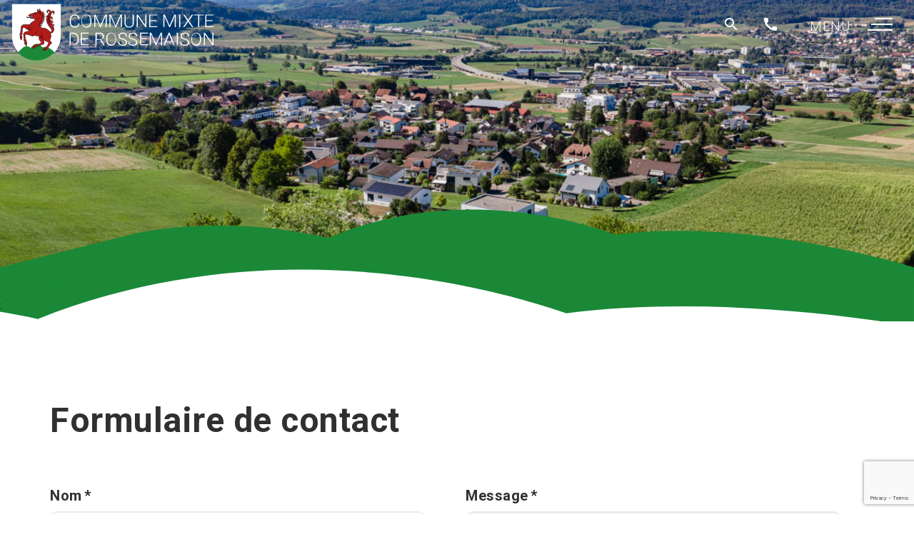

--- FILE ---
content_type: text/html; charset=utf-8
request_url: https://rossemaison.ch/administration/contact
body_size: 5851
content:

<!DOCTYPE html>



<!--

*************************************************************

*************************************************************



	CREATION DE SITES INTERNET & WEBDESIGN EN SUISSE



	STEP ONE

	Rue du 23 juin 10

	2853 Rossemaison (SUISSE)



	www.step-one.ch



*************************************************************

*************************************************************

-->








<html xmlns="http://www.w3.org/1999/xhtml" xml:lang="fr-fr" lang="fr-fr" dir="ltr">



	<head>



        <link href="https://fonts.googleapis.com/css2?family=Roboto:wght@300;400;700&display=swap" rel="stylesheet">



        <link rel="apple-touch-icon" sizes="57x57" href="/assets/images/favicon/apple-icon-57x57.png">

        <link rel="apple-touch-icon" sizes="60x60" href="/assets/images/favicon/apple-icon-60x60.png">

        <link rel="apple-touch-icon" sizes="72x72" href="/assets/images/favicon/apple-icon-72x72.png">

        <link rel="apple-touch-icon" sizes="76x76" href="/assets/images/favicon/apple-icon-76x76.png">

        <link rel="apple-touch-icon" sizes="114x114" href="/assets/images/favicon/apple-icon-114x114.png">

        <link rel="apple-touch-icon" sizes="120x120" href="/assets/images/favicon/apple-icon-120x120.png">

        <link rel="apple-touch-icon" sizes="144x144" href="/assets/images/favicon/apple-icon-144x144.png">

        <link rel="apple-touch-icon" sizes="152x152" href="/assets/images/favicon/apple-icon-152x152.png">

        <link rel="apple-touch-icon" sizes="180x180" href="/assets/images/favicon/apple-icon-180x180.png">

        <link rel="icon" type="image/png" sizes="192x192"  href="/assets/images/favicon/android-icon-192x192.png">

        <link rel="icon" type="image/png" sizes="32x32" href="/assets/images/favicon/favicon-32x32.png">

        <link rel="icon" type="image/png" sizes="96x96" href="/assets/images/favicon/favicon-96x96.png">

        <link rel="icon" type="image/png" sizes="16x16" href="/assets/images/favicon/favicon-16x16.png">

        <link rel="manifest" href="/assets/images/favicon/manifest.json">

        <meta name="msapplication-TileColor" content="#ffffff">

        <meta name="msapplication-TileImage" content="/assets/images/favicon/ms-icon-144x144.png">

        <meta name="theme-color" content="#ffffff">





        <meta name="viewport" content="width=device-width, initial-scale=1, shrink-to-fit=no">







        <base href="https://rossemaison.ch/administration/contact" />
	<meta http-equiv="content-type" content="text/html; charset=utf-8" />
	<meta name="keywords" content="rossemaison, commune mixte, 2842, vallée de delémont, montchaibeux, bourgeoisie de rossemaison, CCR, Forum BIWI" />
	<meta name="description" content="Site officiel de la commune mixte de Rossemaison (Jura - Suisse)." />
	<meta name="generator" content="Joomla! - Open Source Content Management" />
	<title>Contact - Commune mixte de Rossemaison</title>
	<link href="/templates/tirith/favicon.ico" rel="shortcut icon" type="image/vnd.microsoft.icon" />
	<link href="https://rossemaison.ch/component/search/?Itemid=273&amp;format=opensearch" rel="search" title="Valider Commune mixte de Rossemaison" type="application/opensearchdescription+xml" />
	<link href="/media/com_rsform/css/front.css?f3e3d9da8ab965904b1b6e7976d79d3c" rel="stylesheet" type="text/css" />
	<link href="/media/com_rsform/css/frameworks/responsive/responsive.css?f3e3d9da8ab965904b1b6e7976d79d3c" rel="stylesheet" type="text/css" />
	<link href="https://rossemaison.ch/templates/tirith/assets/css/style.css" rel="stylesheet" type="text/css" media="screen, projection" />
	<link href="https://rossemaison.ch/templates/tirith/assets/js/slick/slick.css" rel="stylesheet" type="text/css" />
	<link href="https://rossemaison.ch/templates/tirith/assets/js/slick/slick-theme.css" rel="stylesheet" type="text/css" />
	<script type="application/json" class="joomla-script-options new">{"csrf.token":"44576403a9b973a258eee254f2b04938","system.paths":{"root":"","base":""},"system.keepalive":{"interval":3600000,"uri":"\/component\/ajax\/?format=json"}}</script>
	<script src="/media/com_rsform/js/script.js?f3e3d9da8ab965904b1b6e7976d79d3c" type="text/javascript"></script>
	<script src="https://www.google.com/recaptcha/api.js?render=6Ldwsz8kAAAAABLdqRj8up5wp6i-3Q6kxFYT8ze5" type="text/javascript"></script>
	<script src="/media/plg_system_rsfprecaptchav3/js/script.js?f3e3d9da8ab965904b1b6e7976d79d3c" type="text/javascript"></script>
	<script src="/media/system/js/core.js?f3e3d9da8ab965904b1b6e7976d79d3c" type="text/javascript"></script>
	<!--[if lt IE 9]><script src="/media/system/js/polyfill.event.js?f3e3d9da8ab965904b1b6e7976d79d3c" type="text/javascript"></script><![endif]-->
	<script src="/media/system/js/keepalive.js?f3e3d9da8ab965904b1b6e7976d79d3c" type="text/javascript"></script>
	<script src="https://rossemaison.ch/templates/tirith/assets/js/jquery-3.5.1.min.js" type="text/javascript"></script>
	<script src="https://rossemaison.ch/templates/tirith/assets/js/main.js" type="text/javascript"></script>
	<script src="https://rossemaison.ch/templates/tirith/assets/js/slick/slick.min.js" type="text/javascript"></script>
	<!--[if lt IE 9]><script src="/media/system/js/html5fallback.js?f3e3d9da8ab965904b1b6e7976d79d3c" type="text/javascript"></script><![endif]-->
	<script type="text/javascript">
RSFormProReCAPTCHAv3.add("6Ldwsz8kAAAAABLdqRj8up5wp6i-3Q6kxFYT8ze5", "contactform", 1);RSFormProUtils.addEvent(window, 'load', function() {RSFormProUtils.addEvent(RSFormPro.getForm(1), 'submit', function(evt){ evt.preventDefault(); 
	RSFormPro.submitForm(RSFormPro.getForm(1)); });RSFormPro.addFormEvent(1, function(){ RSFormProReCAPTCHAv3.execute(1); });});RSFormProUtils.addEvent(window, 'load', function(){
	RSFormPro.setHTML5Validation('1', false, {"parent":"","field":"rsform-error"}, 0);  
});
	</script>




	
















    </head>







<body class="article">





    <!-- Menu Button -->

    <div id="sidebarCollapse" class="menu-toggle-btn toggle-btn btn-close d-block" data-id="menu">

        <span></span>

        <span></span>

        <span></span>



    </div>

    <div class="textMenu d-none d-md-flex">

        MENU

    </div>





    <!-- MENU -->

    <div id="nav" class="row" style="display:none">



        <div class="nav-center nav-menu" style="display:none">

            <ul class="navbar-nav justify-content-end menu">
<li class="nav-item item-101"><a href="/" >Accueil</a></li><li class="nav-item item-260 active deeper dropdown parent">	<a  class="dropdown-toggle" href="#"  data-toggle="dropdown" role="button" aria-expanded="false" aria-haspopup="true">
		Administration <span class="caret pcCaret"></span><div class="mobileCaret"><i class="fas fa-chevron-down"></i></div>
	</a>

	<ul class="nav-child unstyled small dropdown-menu animate slideIn" role="menu"><li class="nav-item item-266"><a href="/administration/secretariat-communal" >Secrétariat communal</a></li><li class="nav-item item-267"><a href="/administration/controle-des-habitants" >Contrôle des habitants</a></li><li class="nav-item item-268"><a href="/administration/agence-communale-avs" >Agence communale AVS</a></li><li class="nav-item item-269"><a href="/administration/affaires-sociales" >Affaires sociales</a></li><li class="nav-item item-270"><a href="/administration/caisse-communale" >Caisse communale</a></li><li class="nav-item item-271"><a href="/administration/conciergerie-voyer-communal" >Conciergerie &amp; voyer communal</a></li><li class="nav-item item-272"><a href="/administration/reglements-communaux" >Règlements communaux</a></li><li class="nav-item item-273 current active"><a href="/administration/contact" >Contact</a></li><li class="nav-item item-274"><a href="/administration/inscription-au-chomage" >Inscription au chômage</a></li></ul></li><li class="nav-item item-261 deeper dropdown parent">	<a  class="dropdown-toggle" href="#"  data-toggle="dropdown" role="button" aria-expanded="false" aria-haspopup="true">
		Vivre <span class="caret pcCaret"></span><div class="mobileCaret"><i class="fas fa-chevron-down"></i></div>
	</a>

	<ul class="nav-child unstyled small dropdown-menu animate slideIn" role="menu"><li class="nav-item item-275"><a href="/vivre/news" >News</a></li><li class="nav-item item-276"><a href="/vivre/agenda" >Agenda</a></li><li class="nav-item item-277"><a href="/vivre/bulletins-d-informations" >Bulletins d'informations</a></li><li class="nav-item item-278"><a href="/vivre/adresses-utiles" >Adresses utiles</a></li><li class="nav-item item-280"><a href="/vivre/ecoles" >Ecoles</a></li><li class="nav-item item-281"><a href="/vivre/societes-locales" >Sociétés locales</a></li><li class="nav-item item-282"><a href="/vivre/dechets" >Déchets</a></li><li class="nav-item item-283"><a href="/vivre/loisirs" >Loisirs</a></li><li class="nav-item item-284"><a href="/vivre/chapelle" >Chapelle</a></li><li class="nav-item item-285"><a href="/vivre/centre-culturel" >Centre culturel</a></li><li class="nav-item item-286"><a href="/vivre/transports" >Transports</a></li><li class="nav-item item-287"><a href="/vivre/chemin-de-vie" >Chemin de vie</a></li></ul></li><li class="nav-item item-262 deeper dropdown parent">	<a  class="dropdown-toggle" href="#"  data-toggle="dropdown" role="button" aria-expanded="false" aria-haspopup="true">
		Visiter <span class="caret pcCaret"></span><div class="mobileCaret"><i class="fas fa-chevron-down"></i></div>
	</a>

	<ul class="nav-child unstyled small dropdown-menu animate slideIn" role="menu"><li class="nav-item item-305"><a href="/visiter/presentation-du-village" >Présentation du village</a></li><li class="nav-item item-288"><a href="/visiter/histoire" >Histoire</a></li><li class="nav-item item-289"><a href="/visiter/culture" >Culture</a></li><li class="nav-item item-290"><a href="/visiter/en-images" >En images</a></li><li class="nav-item item-306"><a href="/visiter/a-vol-d-oiseau" >À vol d'oiseau</a></li></ul></li><li class="nav-item item-263 deeper dropdown parent">	<a  class="dropdown-toggle" href="#"  data-toggle="dropdown" role="button" aria-expanded="false" aria-haspopup="true">
		Autorités politiques <span class="caret pcCaret"></span><div class="mobileCaret"><i class="fas fa-chevron-down"></i></div>
	</a>

	<ul class="nav-child unstyled small dropdown-menu animate slideIn" role="menu"><li class="nav-item item-291"><a href="/autorites-politiques/autorites-politiques" >Autorités politiques</a></li><li class="nav-item item-292"><a href="/autorites-politiques/conseil-communal" >Conseil communal</a></li><li class="nav-item item-293"><a href="/autorites-politiques/assemblee-communale" >Assemblée communale</a></li><li class="nav-item item-294"><a href="/autorites-politiques/commissions-communales" >Commissions communales</a></li><li class="nav-item item-295"><a href="/autorites-politiques/bourgeoisie" >Bourgeoisie</a></li><li class="nav-item item-296"><a href="/autorites-politiques/votations-elections" >Votations - élections</a></li><li class="nav-item item-297"><a href="/autorites-politiques/agglomeration" >Agglomération</a></li></ul></li><li class="nav-item item-264 deeper dropdown parent">	<a  class="dropdown-toggle" href="#"  data-toggle="dropdown" role="button" aria-expanded="false" aria-haspopup="true">
		Urbanisme <span class="caret pcCaret"></span><div class="mobileCaret"><i class="fas fa-chevron-down"></i></div>
	</a>

	<ul class="nav-child unstyled small dropdown-menu animate slideIn" role="menu"><li class="nav-item item-298"><a href="/urbanisme/permis-de-construire" >Permis de construire</a></li><li class="nav-item item-299"><a href="/urbanisme/geoportail" >Géoportail</a></li><li class="nav-item item-300"><a href="/urbanisme/terrains-disponibles" >Terrains disponibles</a></li><li class="nav-item item-301"><a href="/urbanisme/biens-immobiliers" >Biens immobiliers</a></li></ul></li><li class="nav-item item-265"><a href="/reservations" >Réservations</a></li></ul>


        </div>





    </div>





    <!-- Search panel -->

    
    <div id="search" class="pt-4 pb-4">

        <div class="container">

            
	<form id="searchModule" action="/administration/contact" method="post" class="form-inline my-2 my-lg-0">
		<input name="searchword" id="mod-search-searchword117" maxlength="200"  class="form-control mr-sm-2" type="search" placeholder="Recherche..." /> <button class="searchButton ml-3" onclick="this.form.searchword.focus();"><span class="material-icons">search</span></button> <div class="closeSearch ml-3"><span class="material-icons">
close
</span></div>		<input type="hidden" name="task" value="search" />
		<input type="hidden" name="option" value="com_search" />
		<input type="hidden" name="Itemid" value="273" />
	</form>



        </div>



    </div>

    








    <!-- Loader -->

    <div id="loader-wrapper">

        <div id="loader">

            <img class="" src="https://rossemaison.ch/templates/tirith/images/logo-loader.svg">

        </div>



        <div class="loader-section">



        </div>





    </div>





    <!-- MAIN MENU -->

    


        <!-- NAVIGATION BAR -->



        <nav class="navbar navbar-expand-lg navbar-light fixed-top">



            <div class="d-flex" style="width: 100%">

                <a class="navbar-brand" href="https://rossemaison.ch/">

                    <img class="" src="https://rossemaison.ch/templates/tirith/images/logo.svg">



                </a>

            </div>











            <div class="innerMenu pr-3">



                <div id="boutonSearch" href="/index.php/reservation" class="btn-third searchIcon">

                   <span class="material-icons">

                    search

                    </span>

                </div>

                <div id="boutonCall" href="/index.php/reservation" class="btn-third">

                    <span class="material-icons">

                    call

                    </span>



                </div>



            </div>



        </nav>



        <!-- END OF NAVIGATION -->

    





    <!-- HEADER -->

    <header class="container-fluid">





        


<div class="panoramasOuter" style="position:relative;">

    

    <div class="panoramas panoramas-1 row">



        
            <div class="panorama row" style="background: url(/images/slides/village-slide.jpg) top center no-repeat;">

                

                
            </div>


        


    </div>



</div>


<script>

    jQuery('.panoramas-1').slick({


        fade: true,
        speed: 2000,
        slidesToShow: 1,
        autoplay: true,
        autoplaySpeed: 10000,
        pauseOnHover: false,
        



    });

</script>




        <div class="logoslide d-block d-md-none">

            <img class="" src="https://rossemaison.ch/templates/tirith/images/logo.svg">

        </div>







        












        


        <div class="bottomHeader">

            <img class="" src="https://rossemaison.ch/templates/tirith/images/fond-panorama.svg">

        </div>





    </header>

    <!-- END OF HEADER -->










    


    <!-- END OF ROW TOP -->





        <!-- MASTER -->

        <div id="master">



            
            <div class="container">





            


            <section class="row">





                    


                    <!-- CENTRAL CONTENT -->

                    <article class="col-md-12 order-1 order-lg-2">







                            <div id="system-message-container">
	</div>



                            <form method="post"  id="userForm" class="formResponsive" action="https://rossemaison.ch/administration/contact"><h2>Formulaire de contact</h2>

<!-- Do not remove this ID, it is used to identify the page so that the pagination script can work correctly -->
<fieldset class="formContainer formHorizontal" id="rsform_1_page_0">
	<div class="formRow">
		<div class="formSpan6">
			<div class="rsform-block rsform-block-nom">
				<label class="formControlLabel" for="nom">Nom<strong class="formRequired">*</strong></label>
				<div class="formControls">
					<div class="formBody">
						<input type="text" value="" size="20" name="form[nom]" id="nom" class="rsform-input-box" aria-required="true" />
						<span class="formValidation"><span id="component6" class="formNoError">Entrée non valide</span></span>
						<p class="formDescription"></p>
					</div>
				</div>
			</div>
			<div class="rsform-block rsform-block-prenom">
				<label class="formControlLabel" for="prenom">Prénom<strong class="formRequired">*</strong></label>
				<div class="formControls">
					<div class="formBody">
						<input type="text" value="" size="20" name="form[prenom]" id="prenom" class="rsform-input-box" aria-required="true" />
						<span class="formValidation"><span id="component5" class="formNoError">Entrée non valide</span></span>
						<p class="formDescription"></p>
					</div>
				</div>
			</div>
			<div class="rsform-block rsform-block-email">
				<label class="formControlLabel" for="email">E-mail<strong class="formRequired">*</strong></label>
				<div class="formControls">
					<div class="formBody">
						<input type="text" value="" size="20" name="form[email]" id="email" class="rsform-input-box" aria-required="true" />
						<span class="formValidation"><span id="component4" class="formNoError">Entrée non valide</span></span>
						<p class="formDescription"></p>
					</div>
				</div>
			</div>
			<div class="rsform-block rsform-block-telephone">
				<label class="formControlLabel" for="telephone">Téléphone</label>
				<div class="formControls">
					<div class="formBody">
						<input type="text" value="" size="20" name="form[telephone]" id="telephone" class="rsform-input-box" />
						<span class="formValidation"><span id="component8" class="formNoError">Entrée non valide</span></span>
						<p class="formDescription"></p>
					</div>
				</div>
			</div>
		</div>
		<div class="formSpan6">
			<div class="rsform-block rsform-block-message">
				<label class="formControlLabel" for="message">Message<strong class="formRequired">*</strong></label>
				<div class="formControls">
					<div class="formBody">
						<textarea cols="50" rows="5" name="form[message]" id="message" class="rsform-text-box" aria-required="true"></textarea>
						<span class="formValidation"><span id="component1" class="formNoError">Entrée non valide</span></span>
						<p class="formDescription"></p>
					</div>
				</div>
			</div>
			<div class="rsform-block rsform-block-envoyer">
				<label class="formControlLabel"></label>
				<div class="formControls">
					<div class="formBody">
						<button type="submit" name="form[envoyer]" id="envoyer" class="rsform-submit-button" >Envoyer</button>
						<span class="formValidation"></span>
						<p class="formDescription"></p>
					</div>
				</div>
			</div>
		</div>
	</div>
	<div class="formRow">
		<div class="formSpan12">
		</div>
	</div>
</fieldset>
					<input type="hidden" name="g-recaptcha-response" id="g-recaptcha-response-1" value=""><input type="hidden" name="form[formId]" value="1"/><input type="hidden" name="44576403a9b973a258eee254f2b04938" value="1" /></form>



                        


                        
                            <div class="pt-5 mt-5">

                                		<div class="moduletable">
						
<div class="modCatMenu text-center accordion" id="accordionProduct">

    <h4 class="collapsed" data-toggle="collapse" data-target="#collapseOne" aria-expanded="true" aria-controls="collapseOne"><span style="font-weight: 100">MENU

                    <i class="fas fa-chevron-down ml-3"></i>
    </h4>


    <div id="collapseOne" class="collapse show pt-4" aria-labelledby="headingOne" data-parent="#accordionProduct">
    
        <a href="/administration/secretariat-communal" class="btn btn-primary">Secrétariat communal</a>


    
        <a href="/administration/controle-des-habitants" class="btn btn-primary">Contrôle des habitants</a>


    
        <a href="/administration/agence-communale-avs" class="btn btn-primary">Agence communale AVS</a>


    
        <a href="/administration/affaires-sociales" class="btn btn-primary">Affaires sociales</a>


    
        <a href="/administration/caisse-communale" class="btn btn-primary">Caisse communale</a>


    
        <a href="/administration/conciergerie-voyer-communal" class="btn btn-primary">Conciergerie & voyer communal</a>


    
        <a href="/administration/reglements-communaux" class="btn btn-primary">Règlements communaux</a>


    
        <a href="/administration/contact" class="btn btn-primary active">Contact</a>


    
        <a href="/administration/inscription-au-chomage" class="btn btn-primary">Inscription au chômage</a>


        </div>


</div>


		</div>
	

                            </div>

                        
















                    </article>



                    






            </section>

            </div>

        </div>

        <!-- END OF MASTER -->





            








        




        <div class="topFooter">

            <img class="" src="https://rossemaison.ch/templates/tirith/images/top-footer.svg">

        </div>



        <footer class="container-fluid">





            


            <div class="container">

                <div class="position-footer row">

                    
<div class="modFooterContact col-12">

<div class="row footerContactBottom">


            <div class="col-md-6">


                                    <div class="contactDescInner mb-5  text-center text-md-left">
                        <h4 class="drop_h4">Ouverture du guichet</h4>

<p>Lundi de 17h00 à 18h00</p>

<p>Mercredi de 10h00 à 11h30</p>

<p>Vendredi : le secrétariat communal est fermé</p>

<p>&nbsp;</p>

<h4 class="drop_h4">Horaires des téléphones</h4>

<p>Lundi - jeudi : 09h00 à 11h00 / 14h00 à 16h00</p>

<p>Vendredi : fermé</p>
                    </div>
                
                <div class="social  text-center text-md-left">
                                                                                <a data-toggle="tooltip" data-placement="top" title="Itinéraire" target="_blank" href="https://www.google.com/maps/place/Agence+communale+AVS/@47.3459307,7.3440035,17z/data=!3m1!4b1!4m5!3m4!1s0x4791e7b08553b327:0x2447c60627105837!8m2!3d47.3459271!4d7.3461922" class="btn-third">
                        <i class="fas fa-map-pin"></i>
                    </a>
                    <a data-toggle="tooltip" data-placement="top" title="Formulaire" href="/administration/contact" class="btn-third">
                        <i class="fas fa-pen"></i>
                    </a>

                </div>
            </div>

            <div class="col-md-6">

                <div class="row mt-5 mt-lg-0">
                    <div class="col-md-9  text-center text-md-left">

                                    <h4>Contactez-nous</h4>
                                    <p class="mb-5">
                                        Administration communale<br>
                                                                                    Chemin des Tilleuls 1<br>
                                                                                2842 Rossemaison                                    </p>


                            <table class="tablePhone">
                                <tr><td style="padding: 10px 20px 10px 10px"><span class="material-icons">call</span></td><td><a href="tel:+41 (0) 32 422 36 54"> +41 (0) 32 422 36 54 </a></td></tr>
                                <tr><td style="padding: 10px 20px 10px 10px""><span class="material-icons">email</span></td><td><a href="mailto:secretariat@rossemaison.ch">secretariat@rossemaison.ch</a></td></tr>

                            </table>


                    </div>




                </div>

                <div class="webmail">


                    <a target="_blank" class="btn-fourth" href="https://webmail1.infomaniak.com/login.php"><i class="fas fa-lock"></i>&nbsp;&nbsp; Accès WEBMAIL</a>


                </div>





            </div>


</div>


</div>




                </div>

            </div>





            


            <!-- END OF FOOTER -->





            <div class="row">

                    <div class="col-lg-12 signature">

                        <p>© 2026 Commune mixte de Rossemaison, tous droits réservés.

                        </p>

                        <div class="webdesign">

                            <a alt="création de site jura" title="Step One - Création site web" href="http://www.step-one.ch" target="_blank">

                            </a>

                            <object alt="marketing digial jura suisse" title="Step One - Site internet" class="logoMenuSVG" type="image/svg+xml" data="https://rossemaison.ch/templates/tirith/images/StepOneLogo.svg"></object>





                        </div>

                    </div>

                </div>

        </footer>











        <script src="https://rossemaison.ch/templates/tirith/assets/js/theme.js"></script>













</body>


















</html>



--- FILE ---
content_type: text/html; charset=utf-8
request_url: https://www.google.com/recaptcha/api2/anchor?ar=1&k=6Ldwsz8kAAAAABLdqRj8up5wp6i-3Q6kxFYT8ze5&co=aHR0cHM6Ly9yb3NzZW1haXNvbi5jaDo0NDM.&hl=en&v=PoyoqOPhxBO7pBk68S4YbpHZ&size=invisible&anchor-ms=20000&execute-ms=30000&cb=i218jp3dgnq3
body_size: 48574
content:
<!DOCTYPE HTML><html dir="ltr" lang="en"><head><meta http-equiv="Content-Type" content="text/html; charset=UTF-8">
<meta http-equiv="X-UA-Compatible" content="IE=edge">
<title>reCAPTCHA</title>
<style type="text/css">
/* cyrillic-ext */
@font-face {
  font-family: 'Roboto';
  font-style: normal;
  font-weight: 400;
  font-stretch: 100%;
  src: url(//fonts.gstatic.com/s/roboto/v48/KFO7CnqEu92Fr1ME7kSn66aGLdTylUAMa3GUBHMdazTgWw.woff2) format('woff2');
  unicode-range: U+0460-052F, U+1C80-1C8A, U+20B4, U+2DE0-2DFF, U+A640-A69F, U+FE2E-FE2F;
}
/* cyrillic */
@font-face {
  font-family: 'Roboto';
  font-style: normal;
  font-weight: 400;
  font-stretch: 100%;
  src: url(//fonts.gstatic.com/s/roboto/v48/KFO7CnqEu92Fr1ME7kSn66aGLdTylUAMa3iUBHMdazTgWw.woff2) format('woff2');
  unicode-range: U+0301, U+0400-045F, U+0490-0491, U+04B0-04B1, U+2116;
}
/* greek-ext */
@font-face {
  font-family: 'Roboto';
  font-style: normal;
  font-weight: 400;
  font-stretch: 100%;
  src: url(//fonts.gstatic.com/s/roboto/v48/KFO7CnqEu92Fr1ME7kSn66aGLdTylUAMa3CUBHMdazTgWw.woff2) format('woff2');
  unicode-range: U+1F00-1FFF;
}
/* greek */
@font-face {
  font-family: 'Roboto';
  font-style: normal;
  font-weight: 400;
  font-stretch: 100%;
  src: url(//fonts.gstatic.com/s/roboto/v48/KFO7CnqEu92Fr1ME7kSn66aGLdTylUAMa3-UBHMdazTgWw.woff2) format('woff2');
  unicode-range: U+0370-0377, U+037A-037F, U+0384-038A, U+038C, U+038E-03A1, U+03A3-03FF;
}
/* math */
@font-face {
  font-family: 'Roboto';
  font-style: normal;
  font-weight: 400;
  font-stretch: 100%;
  src: url(//fonts.gstatic.com/s/roboto/v48/KFO7CnqEu92Fr1ME7kSn66aGLdTylUAMawCUBHMdazTgWw.woff2) format('woff2');
  unicode-range: U+0302-0303, U+0305, U+0307-0308, U+0310, U+0312, U+0315, U+031A, U+0326-0327, U+032C, U+032F-0330, U+0332-0333, U+0338, U+033A, U+0346, U+034D, U+0391-03A1, U+03A3-03A9, U+03B1-03C9, U+03D1, U+03D5-03D6, U+03F0-03F1, U+03F4-03F5, U+2016-2017, U+2034-2038, U+203C, U+2040, U+2043, U+2047, U+2050, U+2057, U+205F, U+2070-2071, U+2074-208E, U+2090-209C, U+20D0-20DC, U+20E1, U+20E5-20EF, U+2100-2112, U+2114-2115, U+2117-2121, U+2123-214F, U+2190, U+2192, U+2194-21AE, U+21B0-21E5, U+21F1-21F2, U+21F4-2211, U+2213-2214, U+2216-22FF, U+2308-230B, U+2310, U+2319, U+231C-2321, U+2336-237A, U+237C, U+2395, U+239B-23B7, U+23D0, U+23DC-23E1, U+2474-2475, U+25AF, U+25B3, U+25B7, U+25BD, U+25C1, U+25CA, U+25CC, U+25FB, U+266D-266F, U+27C0-27FF, U+2900-2AFF, U+2B0E-2B11, U+2B30-2B4C, U+2BFE, U+3030, U+FF5B, U+FF5D, U+1D400-1D7FF, U+1EE00-1EEFF;
}
/* symbols */
@font-face {
  font-family: 'Roboto';
  font-style: normal;
  font-weight: 400;
  font-stretch: 100%;
  src: url(//fonts.gstatic.com/s/roboto/v48/KFO7CnqEu92Fr1ME7kSn66aGLdTylUAMaxKUBHMdazTgWw.woff2) format('woff2');
  unicode-range: U+0001-000C, U+000E-001F, U+007F-009F, U+20DD-20E0, U+20E2-20E4, U+2150-218F, U+2190, U+2192, U+2194-2199, U+21AF, U+21E6-21F0, U+21F3, U+2218-2219, U+2299, U+22C4-22C6, U+2300-243F, U+2440-244A, U+2460-24FF, U+25A0-27BF, U+2800-28FF, U+2921-2922, U+2981, U+29BF, U+29EB, U+2B00-2BFF, U+4DC0-4DFF, U+FFF9-FFFB, U+10140-1018E, U+10190-1019C, U+101A0, U+101D0-101FD, U+102E0-102FB, U+10E60-10E7E, U+1D2C0-1D2D3, U+1D2E0-1D37F, U+1F000-1F0FF, U+1F100-1F1AD, U+1F1E6-1F1FF, U+1F30D-1F30F, U+1F315, U+1F31C, U+1F31E, U+1F320-1F32C, U+1F336, U+1F378, U+1F37D, U+1F382, U+1F393-1F39F, U+1F3A7-1F3A8, U+1F3AC-1F3AF, U+1F3C2, U+1F3C4-1F3C6, U+1F3CA-1F3CE, U+1F3D4-1F3E0, U+1F3ED, U+1F3F1-1F3F3, U+1F3F5-1F3F7, U+1F408, U+1F415, U+1F41F, U+1F426, U+1F43F, U+1F441-1F442, U+1F444, U+1F446-1F449, U+1F44C-1F44E, U+1F453, U+1F46A, U+1F47D, U+1F4A3, U+1F4B0, U+1F4B3, U+1F4B9, U+1F4BB, U+1F4BF, U+1F4C8-1F4CB, U+1F4D6, U+1F4DA, U+1F4DF, U+1F4E3-1F4E6, U+1F4EA-1F4ED, U+1F4F7, U+1F4F9-1F4FB, U+1F4FD-1F4FE, U+1F503, U+1F507-1F50B, U+1F50D, U+1F512-1F513, U+1F53E-1F54A, U+1F54F-1F5FA, U+1F610, U+1F650-1F67F, U+1F687, U+1F68D, U+1F691, U+1F694, U+1F698, U+1F6AD, U+1F6B2, U+1F6B9-1F6BA, U+1F6BC, U+1F6C6-1F6CF, U+1F6D3-1F6D7, U+1F6E0-1F6EA, U+1F6F0-1F6F3, U+1F6F7-1F6FC, U+1F700-1F7FF, U+1F800-1F80B, U+1F810-1F847, U+1F850-1F859, U+1F860-1F887, U+1F890-1F8AD, U+1F8B0-1F8BB, U+1F8C0-1F8C1, U+1F900-1F90B, U+1F93B, U+1F946, U+1F984, U+1F996, U+1F9E9, U+1FA00-1FA6F, U+1FA70-1FA7C, U+1FA80-1FA89, U+1FA8F-1FAC6, U+1FACE-1FADC, U+1FADF-1FAE9, U+1FAF0-1FAF8, U+1FB00-1FBFF;
}
/* vietnamese */
@font-face {
  font-family: 'Roboto';
  font-style: normal;
  font-weight: 400;
  font-stretch: 100%;
  src: url(//fonts.gstatic.com/s/roboto/v48/KFO7CnqEu92Fr1ME7kSn66aGLdTylUAMa3OUBHMdazTgWw.woff2) format('woff2');
  unicode-range: U+0102-0103, U+0110-0111, U+0128-0129, U+0168-0169, U+01A0-01A1, U+01AF-01B0, U+0300-0301, U+0303-0304, U+0308-0309, U+0323, U+0329, U+1EA0-1EF9, U+20AB;
}
/* latin-ext */
@font-face {
  font-family: 'Roboto';
  font-style: normal;
  font-weight: 400;
  font-stretch: 100%;
  src: url(//fonts.gstatic.com/s/roboto/v48/KFO7CnqEu92Fr1ME7kSn66aGLdTylUAMa3KUBHMdazTgWw.woff2) format('woff2');
  unicode-range: U+0100-02BA, U+02BD-02C5, U+02C7-02CC, U+02CE-02D7, U+02DD-02FF, U+0304, U+0308, U+0329, U+1D00-1DBF, U+1E00-1E9F, U+1EF2-1EFF, U+2020, U+20A0-20AB, U+20AD-20C0, U+2113, U+2C60-2C7F, U+A720-A7FF;
}
/* latin */
@font-face {
  font-family: 'Roboto';
  font-style: normal;
  font-weight: 400;
  font-stretch: 100%;
  src: url(//fonts.gstatic.com/s/roboto/v48/KFO7CnqEu92Fr1ME7kSn66aGLdTylUAMa3yUBHMdazQ.woff2) format('woff2');
  unicode-range: U+0000-00FF, U+0131, U+0152-0153, U+02BB-02BC, U+02C6, U+02DA, U+02DC, U+0304, U+0308, U+0329, U+2000-206F, U+20AC, U+2122, U+2191, U+2193, U+2212, U+2215, U+FEFF, U+FFFD;
}
/* cyrillic-ext */
@font-face {
  font-family: 'Roboto';
  font-style: normal;
  font-weight: 500;
  font-stretch: 100%;
  src: url(//fonts.gstatic.com/s/roboto/v48/KFO7CnqEu92Fr1ME7kSn66aGLdTylUAMa3GUBHMdazTgWw.woff2) format('woff2');
  unicode-range: U+0460-052F, U+1C80-1C8A, U+20B4, U+2DE0-2DFF, U+A640-A69F, U+FE2E-FE2F;
}
/* cyrillic */
@font-face {
  font-family: 'Roboto';
  font-style: normal;
  font-weight: 500;
  font-stretch: 100%;
  src: url(//fonts.gstatic.com/s/roboto/v48/KFO7CnqEu92Fr1ME7kSn66aGLdTylUAMa3iUBHMdazTgWw.woff2) format('woff2');
  unicode-range: U+0301, U+0400-045F, U+0490-0491, U+04B0-04B1, U+2116;
}
/* greek-ext */
@font-face {
  font-family: 'Roboto';
  font-style: normal;
  font-weight: 500;
  font-stretch: 100%;
  src: url(//fonts.gstatic.com/s/roboto/v48/KFO7CnqEu92Fr1ME7kSn66aGLdTylUAMa3CUBHMdazTgWw.woff2) format('woff2');
  unicode-range: U+1F00-1FFF;
}
/* greek */
@font-face {
  font-family: 'Roboto';
  font-style: normal;
  font-weight: 500;
  font-stretch: 100%;
  src: url(//fonts.gstatic.com/s/roboto/v48/KFO7CnqEu92Fr1ME7kSn66aGLdTylUAMa3-UBHMdazTgWw.woff2) format('woff2');
  unicode-range: U+0370-0377, U+037A-037F, U+0384-038A, U+038C, U+038E-03A1, U+03A3-03FF;
}
/* math */
@font-face {
  font-family: 'Roboto';
  font-style: normal;
  font-weight: 500;
  font-stretch: 100%;
  src: url(//fonts.gstatic.com/s/roboto/v48/KFO7CnqEu92Fr1ME7kSn66aGLdTylUAMawCUBHMdazTgWw.woff2) format('woff2');
  unicode-range: U+0302-0303, U+0305, U+0307-0308, U+0310, U+0312, U+0315, U+031A, U+0326-0327, U+032C, U+032F-0330, U+0332-0333, U+0338, U+033A, U+0346, U+034D, U+0391-03A1, U+03A3-03A9, U+03B1-03C9, U+03D1, U+03D5-03D6, U+03F0-03F1, U+03F4-03F5, U+2016-2017, U+2034-2038, U+203C, U+2040, U+2043, U+2047, U+2050, U+2057, U+205F, U+2070-2071, U+2074-208E, U+2090-209C, U+20D0-20DC, U+20E1, U+20E5-20EF, U+2100-2112, U+2114-2115, U+2117-2121, U+2123-214F, U+2190, U+2192, U+2194-21AE, U+21B0-21E5, U+21F1-21F2, U+21F4-2211, U+2213-2214, U+2216-22FF, U+2308-230B, U+2310, U+2319, U+231C-2321, U+2336-237A, U+237C, U+2395, U+239B-23B7, U+23D0, U+23DC-23E1, U+2474-2475, U+25AF, U+25B3, U+25B7, U+25BD, U+25C1, U+25CA, U+25CC, U+25FB, U+266D-266F, U+27C0-27FF, U+2900-2AFF, U+2B0E-2B11, U+2B30-2B4C, U+2BFE, U+3030, U+FF5B, U+FF5D, U+1D400-1D7FF, U+1EE00-1EEFF;
}
/* symbols */
@font-face {
  font-family: 'Roboto';
  font-style: normal;
  font-weight: 500;
  font-stretch: 100%;
  src: url(//fonts.gstatic.com/s/roboto/v48/KFO7CnqEu92Fr1ME7kSn66aGLdTylUAMaxKUBHMdazTgWw.woff2) format('woff2');
  unicode-range: U+0001-000C, U+000E-001F, U+007F-009F, U+20DD-20E0, U+20E2-20E4, U+2150-218F, U+2190, U+2192, U+2194-2199, U+21AF, U+21E6-21F0, U+21F3, U+2218-2219, U+2299, U+22C4-22C6, U+2300-243F, U+2440-244A, U+2460-24FF, U+25A0-27BF, U+2800-28FF, U+2921-2922, U+2981, U+29BF, U+29EB, U+2B00-2BFF, U+4DC0-4DFF, U+FFF9-FFFB, U+10140-1018E, U+10190-1019C, U+101A0, U+101D0-101FD, U+102E0-102FB, U+10E60-10E7E, U+1D2C0-1D2D3, U+1D2E0-1D37F, U+1F000-1F0FF, U+1F100-1F1AD, U+1F1E6-1F1FF, U+1F30D-1F30F, U+1F315, U+1F31C, U+1F31E, U+1F320-1F32C, U+1F336, U+1F378, U+1F37D, U+1F382, U+1F393-1F39F, U+1F3A7-1F3A8, U+1F3AC-1F3AF, U+1F3C2, U+1F3C4-1F3C6, U+1F3CA-1F3CE, U+1F3D4-1F3E0, U+1F3ED, U+1F3F1-1F3F3, U+1F3F5-1F3F7, U+1F408, U+1F415, U+1F41F, U+1F426, U+1F43F, U+1F441-1F442, U+1F444, U+1F446-1F449, U+1F44C-1F44E, U+1F453, U+1F46A, U+1F47D, U+1F4A3, U+1F4B0, U+1F4B3, U+1F4B9, U+1F4BB, U+1F4BF, U+1F4C8-1F4CB, U+1F4D6, U+1F4DA, U+1F4DF, U+1F4E3-1F4E6, U+1F4EA-1F4ED, U+1F4F7, U+1F4F9-1F4FB, U+1F4FD-1F4FE, U+1F503, U+1F507-1F50B, U+1F50D, U+1F512-1F513, U+1F53E-1F54A, U+1F54F-1F5FA, U+1F610, U+1F650-1F67F, U+1F687, U+1F68D, U+1F691, U+1F694, U+1F698, U+1F6AD, U+1F6B2, U+1F6B9-1F6BA, U+1F6BC, U+1F6C6-1F6CF, U+1F6D3-1F6D7, U+1F6E0-1F6EA, U+1F6F0-1F6F3, U+1F6F7-1F6FC, U+1F700-1F7FF, U+1F800-1F80B, U+1F810-1F847, U+1F850-1F859, U+1F860-1F887, U+1F890-1F8AD, U+1F8B0-1F8BB, U+1F8C0-1F8C1, U+1F900-1F90B, U+1F93B, U+1F946, U+1F984, U+1F996, U+1F9E9, U+1FA00-1FA6F, U+1FA70-1FA7C, U+1FA80-1FA89, U+1FA8F-1FAC6, U+1FACE-1FADC, U+1FADF-1FAE9, U+1FAF0-1FAF8, U+1FB00-1FBFF;
}
/* vietnamese */
@font-face {
  font-family: 'Roboto';
  font-style: normal;
  font-weight: 500;
  font-stretch: 100%;
  src: url(//fonts.gstatic.com/s/roboto/v48/KFO7CnqEu92Fr1ME7kSn66aGLdTylUAMa3OUBHMdazTgWw.woff2) format('woff2');
  unicode-range: U+0102-0103, U+0110-0111, U+0128-0129, U+0168-0169, U+01A0-01A1, U+01AF-01B0, U+0300-0301, U+0303-0304, U+0308-0309, U+0323, U+0329, U+1EA0-1EF9, U+20AB;
}
/* latin-ext */
@font-face {
  font-family: 'Roboto';
  font-style: normal;
  font-weight: 500;
  font-stretch: 100%;
  src: url(//fonts.gstatic.com/s/roboto/v48/KFO7CnqEu92Fr1ME7kSn66aGLdTylUAMa3KUBHMdazTgWw.woff2) format('woff2');
  unicode-range: U+0100-02BA, U+02BD-02C5, U+02C7-02CC, U+02CE-02D7, U+02DD-02FF, U+0304, U+0308, U+0329, U+1D00-1DBF, U+1E00-1E9F, U+1EF2-1EFF, U+2020, U+20A0-20AB, U+20AD-20C0, U+2113, U+2C60-2C7F, U+A720-A7FF;
}
/* latin */
@font-face {
  font-family: 'Roboto';
  font-style: normal;
  font-weight: 500;
  font-stretch: 100%;
  src: url(//fonts.gstatic.com/s/roboto/v48/KFO7CnqEu92Fr1ME7kSn66aGLdTylUAMa3yUBHMdazQ.woff2) format('woff2');
  unicode-range: U+0000-00FF, U+0131, U+0152-0153, U+02BB-02BC, U+02C6, U+02DA, U+02DC, U+0304, U+0308, U+0329, U+2000-206F, U+20AC, U+2122, U+2191, U+2193, U+2212, U+2215, U+FEFF, U+FFFD;
}
/* cyrillic-ext */
@font-face {
  font-family: 'Roboto';
  font-style: normal;
  font-weight: 900;
  font-stretch: 100%;
  src: url(//fonts.gstatic.com/s/roboto/v48/KFO7CnqEu92Fr1ME7kSn66aGLdTylUAMa3GUBHMdazTgWw.woff2) format('woff2');
  unicode-range: U+0460-052F, U+1C80-1C8A, U+20B4, U+2DE0-2DFF, U+A640-A69F, U+FE2E-FE2F;
}
/* cyrillic */
@font-face {
  font-family: 'Roboto';
  font-style: normal;
  font-weight: 900;
  font-stretch: 100%;
  src: url(//fonts.gstatic.com/s/roboto/v48/KFO7CnqEu92Fr1ME7kSn66aGLdTylUAMa3iUBHMdazTgWw.woff2) format('woff2');
  unicode-range: U+0301, U+0400-045F, U+0490-0491, U+04B0-04B1, U+2116;
}
/* greek-ext */
@font-face {
  font-family: 'Roboto';
  font-style: normal;
  font-weight: 900;
  font-stretch: 100%;
  src: url(//fonts.gstatic.com/s/roboto/v48/KFO7CnqEu92Fr1ME7kSn66aGLdTylUAMa3CUBHMdazTgWw.woff2) format('woff2');
  unicode-range: U+1F00-1FFF;
}
/* greek */
@font-face {
  font-family: 'Roboto';
  font-style: normal;
  font-weight: 900;
  font-stretch: 100%;
  src: url(//fonts.gstatic.com/s/roboto/v48/KFO7CnqEu92Fr1ME7kSn66aGLdTylUAMa3-UBHMdazTgWw.woff2) format('woff2');
  unicode-range: U+0370-0377, U+037A-037F, U+0384-038A, U+038C, U+038E-03A1, U+03A3-03FF;
}
/* math */
@font-face {
  font-family: 'Roboto';
  font-style: normal;
  font-weight: 900;
  font-stretch: 100%;
  src: url(//fonts.gstatic.com/s/roboto/v48/KFO7CnqEu92Fr1ME7kSn66aGLdTylUAMawCUBHMdazTgWw.woff2) format('woff2');
  unicode-range: U+0302-0303, U+0305, U+0307-0308, U+0310, U+0312, U+0315, U+031A, U+0326-0327, U+032C, U+032F-0330, U+0332-0333, U+0338, U+033A, U+0346, U+034D, U+0391-03A1, U+03A3-03A9, U+03B1-03C9, U+03D1, U+03D5-03D6, U+03F0-03F1, U+03F4-03F5, U+2016-2017, U+2034-2038, U+203C, U+2040, U+2043, U+2047, U+2050, U+2057, U+205F, U+2070-2071, U+2074-208E, U+2090-209C, U+20D0-20DC, U+20E1, U+20E5-20EF, U+2100-2112, U+2114-2115, U+2117-2121, U+2123-214F, U+2190, U+2192, U+2194-21AE, U+21B0-21E5, U+21F1-21F2, U+21F4-2211, U+2213-2214, U+2216-22FF, U+2308-230B, U+2310, U+2319, U+231C-2321, U+2336-237A, U+237C, U+2395, U+239B-23B7, U+23D0, U+23DC-23E1, U+2474-2475, U+25AF, U+25B3, U+25B7, U+25BD, U+25C1, U+25CA, U+25CC, U+25FB, U+266D-266F, U+27C0-27FF, U+2900-2AFF, U+2B0E-2B11, U+2B30-2B4C, U+2BFE, U+3030, U+FF5B, U+FF5D, U+1D400-1D7FF, U+1EE00-1EEFF;
}
/* symbols */
@font-face {
  font-family: 'Roboto';
  font-style: normal;
  font-weight: 900;
  font-stretch: 100%;
  src: url(//fonts.gstatic.com/s/roboto/v48/KFO7CnqEu92Fr1ME7kSn66aGLdTylUAMaxKUBHMdazTgWw.woff2) format('woff2');
  unicode-range: U+0001-000C, U+000E-001F, U+007F-009F, U+20DD-20E0, U+20E2-20E4, U+2150-218F, U+2190, U+2192, U+2194-2199, U+21AF, U+21E6-21F0, U+21F3, U+2218-2219, U+2299, U+22C4-22C6, U+2300-243F, U+2440-244A, U+2460-24FF, U+25A0-27BF, U+2800-28FF, U+2921-2922, U+2981, U+29BF, U+29EB, U+2B00-2BFF, U+4DC0-4DFF, U+FFF9-FFFB, U+10140-1018E, U+10190-1019C, U+101A0, U+101D0-101FD, U+102E0-102FB, U+10E60-10E7E, U+1D2C0-1D2D3, U+1D2E0-1D37F, U+1F000-1F0FF, U+1F100-1F1AD, U+1F1E6-1F1FF, U+1F30D-1F30F, U+1F315, U+1F31C, U+1F31E, U+1F320-1F32C, U+1F336, U+1F378, U+1F37D, U+1F382, U+1F393-1F39F, U+1F3A7-1F3A8, U+1F3AC-1F3AF, U+1F3C2, U+1F3C4-1F3C6, U+1F3CA-1F3CE, U+1F3D4-1F3E0, U+1F3ED, U+1F3F1-1F3F3, U+1F3F5-1F3F7, U+1F408, U+1F415, U+1F41F, U+1F426, U+1F43F, U+1F441-1F442, U+1F444, U+1F446-1F449, U+1F44C-1F44E, U+1F453, U+1F46A, U+1F47D, U+1F4A3, U+1F4B0, U+1F4B3, U+1F4B9, U+1F4BB, U+1F4BF, U+1F4C8-1F4CB, U+1F4D6, U+1F4DA, U+1F4DF, U+1F4E3-1F4E6, U+1F4EA-1F4ED, U+1F4F7, U+1F4F9-1F4FB, U+1F4FD-1F4FE, U+1F503, U+1F507-1F50B, U+1F50D, U+1F512-1F513, U+1F53E-1F54A, U+1F54F-1F5FA, U+1F610, U+1F650-1F67F, U+1F687, U+1F68D, U+1F691, U+1F694, U+1F698, U+1F6AD, U+1F6B2, U+1F6B9-1F6BA, U+1F6BC, U+1F6C6-1F6CF, U+1F6D3-1F6D7, U+1F6E0-1F6EA, U+1F6F0-1F6F3, U+1F6F7-1F6FC, U+1F700-1F7FF, U+1F800-1F80B, U+1F810-1F847, U+1F850-1F859, U+1F860-1F887, U+1F890-1F8AD, U+1F8B0-1F8BB, U+1F8C0-1F8C1, U+1F900-1F90B, U+1F93B, U+1F946, U+1F984, U+1F996, U+1F9E9, U+1FA00-1FA6F, U+1FA70-1FA7C, U+1FA80-1FA89, U+1FA8F-1FAC6, U+1FACE-1FADC, U+1FADF-1FAE9, U+1FAF0-1FAF8, U+1FB00-1FBFF;
}
/* vietnamese */
@font-face {
  font-family: 'Roboto';
  font-style: normal;
  font-weight: 900;
  font-stretch: 100%;
  src: url(//fonts.gstatic.com/s/roboto/v48/KFO7CnqEu92Fr1ME7kSn66aGLdTylUAMa3OUBHMdazTgWw.woff2) format('woff2');
  unicode-range: U+0102-0103, U+0110-0111, U+0128-0129, U+0168-0169, U+01A0-01A1, U+01AF-01B0, U+0300-0301, U+0303-0304, U+0308-0309, U+0323, U+0329, U+1EA0-1EF9, U+20AB;
}
/* latin-ext */
@font-face {
  font-family: 'Roboto';
  font-style: normal;
  font-weight: 900;
  font-stretch: 100%;
  src: url(//fonts.gstatic.com/s/roboto/v48/KFO7CnqEu92Fr1ME7kSn66aGLdTylUAMa3KUBHMdazTgWw.woff2) format('woff2');
  unicode-range: U+0100-02BA, U+02BD-02C5, U+02C7-02CC, U+02CE-02D7, U+02DD-02FF, U+0304, U+0308, U+0329, U+1D00-1DBF, U+1E00-1E9F, U+1EF2-1EFF, U+2020, U+20A0-20AB, U+20AD-20C0, U+2113, U+2C60-2C7F, U+A720-A7FF;
}
/* latin */
@font-face {
  font-family: 'Roboto';
  font-style: normal;
  font-weight: 900;
  font-stretch: 100%;
  src: url(//fonts.gstatic.com/s/roboto/v48/KFO7CnqEu92Fr1ME7kSn66aGLdTylUAMa3yUBHMdazQ.woff2) format('woff2');
  unicode-range: U+0000-00FF, U+0131, U+0152-0153, U+02BB-02BC, U+02C6, U+02DA, U+02DC, U+0304, U+0308, U+0329, U+2000-206F, U+20AC, U+2122, U+2191, U+2193, U+2212, U+2215, U+FEFF, U+FFFD;
}

</style>
<link rel="stylesheet" type="text/css" href="https://www.gstatic.com/recaptcha/releases/PoyoqOPhxBO7pBk68S4YbpHZ/styles__ltr.css">
<script nonce="l6pWNp6cmcD5wSEa4TZiCg" type="text/javascript">window['__recaptcha_api'] = 'https://www.google.com/recaptcha/api2/';</script>
<script type="text/javascript" src="https://www.gstatic.com/recaptcha/releases/PoyoqOPhxBO7pBk68S4YbpHZ/recaptcha__en.js" nonce="l6pWNp6cmcD5wSEa4TZiCg">
      
    </script></head>
<body><div id="rc-anchor-alert" class="rc-anchor-alert"></div>
<input type="hidden" id="recaptcha-token" value="[base64]">
<script type="text/javascript" nonce="l6pWNp6cmcD5wSEa4TZiCg">
      recaptcha.anchor.Main.init("[\x22ainput\x22,[\x22bgdata\x22,\x22\x22,\[base64]/[base64]/UltIKytdPWE6KGE8MjA0OD9SW0grK109YT4+NnwxOTI6KChhJjY0NTEyKT09NTUyOTYmJnErMTxoLmxlbmd0aCYmKGguY2hhckNvZGVBdChxKzEpJjY0NTEyKT09NTYzMjA/[base64]/MjU1OlI/[base64]/[base64]/[base64]/[base64]/[base64]/[base64]/[base64]/[base64]/[base64]/[base64]\x22,\[base64]\\u003d\x22,\x22wpPCkcODw59iKDJjwojDv8KEeQRLeWHDscOMwo7DgyxvLcK/wpbDt8O4wrjClMKULwjDiUzDrsOTK8OYw7hsSUs6YT3Dj1pxwonDv2pwV8OXwozCicOuejsRwpQmwp/[base64]/CkHXDsCslwro3w6LChcKFdV3Ds8OMMVXDkMOWfsK4Vy/Cuhlrw65xwq7CrAAUCcOYFhkwwpU9UMKcwp3DtXnCjkzDuRrCmsOCwp/[base64]/CmQdZw4ZLw6/CrMKecz5XeMKYwoQoJWTDkm7Cqi7DnyBOFy7CrCkPRcKiJ8KKQ0vClsKZwp/[base64]/w6zCs8O0wpQBK8Kbwq9QwqXCjsOELsOowoZTwrgYSDdzMg0/wrXDusKfe8Kfw7Q0wq/DnMKKEsOmw5XCkxfDgx/CoicSwoEECcOFwojDu8Kpw6vDuAbDhyV8HcKafC1yw7/Dm8KHVMO0w65Pw5BCwqPDuSHDq8O0AMOSe0NDw7ZRw60xZVowwpZbw5vCshcEw6MFRcOQwp3DjMO0wppAT8ObZRZnwrotfMO+w7TDpyPCpkUVbDFxwowTwoPDucKJw6TDgcKow5fDosKnUcOtwpPDkHkjN8OCX8KXwpJaw7PDj8OWV0fDs8K0HjHClsO2fsOiKSVdw7/CphnDsRPDv8Kdw63DmMKRYWFjDsOfw7pobRNgwonDg2MOc8K2w4zCsMKwNUHDtj5BHwDCgC7Dm8KiwoTCkzrDl8KKw6nCrTLCvTDDkhw2RcOvSVMyLFLDhxxUbS4zwrbCucOyL3dvbg/Cg8ODwosTOnEuB1zDqcKCwqXDrMO0w4HDsRfCpcO8w7bClVZLwrfDnsO5wqjClcKOT2bDp8KawoJ3wr88wpTDnMOaw553w6FTMwJ2NcOhACTDmiXChsOLfsOGLcK7w77DhMOhC8OBwo5fCMKwOx/CtR8DwpE/[base64]/w4nCgknCql3CoMKnUGQmZnnDgAtsPMKlLQ5uLMKjL8KAQWckQykqX8Kfw7gOw7xaw47Dq8KJFMOxwrIPw4LDjmt1w5dRecKEwowDU38Dw40kWcOGw5N5BMKlwpDDncOrw5Etwo8zwp96cWo0NsOWwrcWDsKFwrnDj8KXw7RVHsKcXDY9woMnYMKIw7fDtjUOwp/Dtj4swoAfw67DsMORwpbClcKGw5DDrX1owofCjj0dByfDisKyw7ktIn51DGHCqg/ConRkwot0wqHDsHM6wqrCjDPDu2PCvsK8ZTXDoFzDhDI/S0jCicOxamRyw5PDhFfDvC3Ds3hTw7nDu8KHwrbDjiJRw5MBdcOLJ8Ozw5fCpsOSccKpFMOCwoHDosOiM8OeJsKTHMO/woXCgsOLw4AMwo7DsjoMw65swpAQw7thwrLDoRPDuD3DqMOXwrjCvHoOw6rDhMKlIFZNwqDDlU/CrSHDvF/DkmUTwr4mw7Raw4AvK3lNIUAlAsOeVcOMwqRSw4LCq0s3CSEHw7/CjcO8ZMO7AxIhw7nDiMK1w6XDtMOLwoACw6zDm8OBDcKaw4DDtcOQMyx5w4LCimHCiDbCuE/CuU3ClXvCmkIpdEshwqR7wrHDhEo9wofCpMOTwprDpcOjwrI/[base64]/CtFlmwrEpEsKVw5ZvGiVTUjkbPMKxXn82GsOWwp8Vflhjw4Z3wp3DsMK9MMOFw47DswLDucKbCMKlwqgUbcKFw7FEwogsWsOJecOfTG/[base64]/DsOdSinDuMOKwp5tKhwuSsKqwogtw7vCl8OVwqUbwqfDhAwXw5Z7OsOXR8Opw5Fgw4PDmMKewqTCr3JPBVbCu0tRE8KRw77DgWt+GcK5BsOvwqvCkWMFLhXDgMOmCh7CsmMvK8OPwpbDjcK0U2fDm0/Cp8KlKcOLC1nDhsOlb8KawoPCuD0VwoDDuMOVOcOTfcORw7nCpgdiQFnDsQLCqQ9fw74Aw5vCnMKFAcKSOsKbw5x5GjMoworDtcKowqXDo8OhwqJ5ATQZXcONNcK2w6BbaQwgwrQmwq3CgcOMw5gow4PDoDdCw4/CgU0UwpTDicOVXmjDmsO2wrdlw4TDlTLCpVHDkcKTw69IwpDCjEPCjMO9w5YMccOFa2nDisKkw5xFOMKHOcKkwotfw64gVMOhwoZxwoNaDRLCiwo4wo9OUznCrDpzOCbCgDvCkFcrwowLw5XDm1xgQ8KzfMKGBD/CnsOMwqzCj2J9wpfDicOID8O0b8KiI0cIwoHCpcKhBcKTw7U/wqsbwp/DvwXCimQPSGM6d8Oqw50MbMOzw7LChcOZw5phcHRswpfDm1jCu8KoWQY5JW3DpwTDgRh6aUJ5wqDDoUlZI8KXXsKaeSvCicOVwqnDqRfDncKZKXbDlcO/[base64]/Dp8K0P0DDkz7CiEvDkh5hwpVYwqlrwqLDuDcAw6LCnUZJw5PDmUzCkW/[base64]/[base64]/CgMKGwpfCk0YaISc8cC1/DWtxwr/Dm30TIcKawoI7w7DDoz9Ge8OsMMKEW8KZwo/CjsO8WGUGbQrDnHsFAMOQQVPClCU/wpjDqcOcRsKaw6XDsi/ClMKEwrZGw6glFsKpw4DCicKYw7VCw4rCoMKXw7jDk1TCoRrCpEfCucK7w67DiRfCscO/wqjDkMK0ABkrw6ZcwqNxNMO/NAfDscO9JyDDpMKyAVbCtSDDt8KvPsOsTFopwrTDqRk8w75bwpwvworCtjTCg8KbPMKaw6wxZDwtK8OvAcKJe3fDukBnwrBHZiEww5DCmcObPW3Du3TDpMKFWmDCp8ODVhQhG8K2w5/Dnwl3w5LCncOYw6LCmQwwd8O5PAszYys/w5AXV1lbZ8KMw4BpPG9DTUjDgMKDw7bCicK+wrtpfRh/wonCrDvClDXDu8OWwooVPcOXOy15w61QOMKNwqwGOsOsw5BkwpHCulHCuMOEFMO0acK1JMKxfsKbfMOcwrwGHA3CkVHDoBsEwq5qwpAhHlQjC8KzMcOUS8OEXcOKU8Olwo/CtHrCosKswpsod8OtHMKZwrw/KMKzasOqwq/DuzNKwpsCbWfDhMKoScO0F8OFwoxJw7/CtcOVMhsEW8KzNcKBXsK3KkpUHMKewrnCjTnCl8ORwrV8TMKkJ19pSMKMwqHDgcOzVMOlwoY9CcKRwpEyQFLCllXCj8O9w49neMKnwrRoFVwHwocsDcOEHcOvw6sIQMOsMzpTwoLCosKDw6R/w4zDgcKsFUzCoE3CsEQMKcKqw6w1wqbCoWljUEJuaFcywppbFmV8fMO5NQpBC0HCicOuNMKcwq3Cj8OUwpHDmFt+GMKGwofDmTZEIsKJw7hSDSrCjQZ+QU47w6vDisOXw5bDm0LDlQ1FP8OHfkE/wqfDrVlWwo3DtALDsmpvwo3DsgATBgnDvGBqwqXDmWTCjcKVwr8iTcKnwqNKI3rDvB3Dv39eI8KowoodU8OqDhUYKRVELkvCl2BAZ8OtMcOfwrxQL2gJw60ZwqDCp2V0EsOKV8KEZTTDiWt9b8OHw4rClMO5F8OKw5Rmw6bDqiMJI3A/CcKQEwfCoMOow7YuOMOiwocTEHQTwofDu8OmwoTDn8KdOMKDw6sFfsKuwqrDoBbCgcKGTsK8w64UwrrDkxo0MgDCscKDBU5UHMOPJyhPHyPDqwfDq8KAw7zDoQRWHw4qcwbCicONTMKMQi9xwrMoMsOhw5k+C8KgM8O2woFcNlJXwqHDrsOiaj/[base64]/[base64]/DmMOCw6HDgyLCuMKrw58Cak7Cn8KdUMKhWMKAZ1sUGB0dWhfDusKfw7TClUrDqsKwwpl+WMOtwopNFMKsSMOdMMOnfF3DozfDt8OoF23Cm8K+PkslesKaKxpvVcO1OQPDpcK0wo0+w5HClcOxwp0cwrwuwqHCoH/[base64]/[base64]/wpJCw6k2wqPDi1phO0PDukNNbVZNw5FmM1cAwpB8BS3CoMKEVypmE1Aew5nCmVhmQsKjwq8qw6vCrcOKPyNFw6nDqhVdw7oUGHnDnmJvLsONw7Ryw73CvsOidcOnNQXDhXdYwpnCisKYY3N2w6/[base64]/DuRPClEfDt0dxccOmCmzCqyXDjx/CsMOqw6YBw77CvcODMWfDiBFCw5pgdcKcH2rDgDUqZ2vDj8Kmc0JHw7Ysw4QgwqEHwqE3WcKWKMOqw7gxwrIpCsKpI8O7wrQOw7zDt2RAwoFSwrbDgsK1w7zCnDt5w5TCq8OJJMKFw7/[base64]/DujHCrW3CrcK2PUXDkT/Dhi5aw4/DnloEwpEpwp/Dm2vDvAxAdk3Du0wswoXCmWLDq8OWZj7DgmtGwr52HG/CpcKbwq99w5rCoAgBQCsJwpw/[base64]/CmQHDhMK7K8KQw5tAGwLCsUfCucKOwqHDtcKUw7bCqC3CtsKTwoTCkMOWw6zCv8K9LMKGf0gGNT3CscKCw4/DmDR1cDl0I8OEBDo1wq7DlzrDucOTwojDtMOhw53DngfDhSMSw6LCkTTDomkDw4rCucKqecKZw5zDtMO0w68jwo5uw7PDikksw6dew4tdUcKRwr/DjcOMMsKpw5TCoyfCvMOnwrvCjMKuMFrCm8OCw50WwoQbw6gJw5ZAw5vCsGzDhMKhwp3DocO+w4bChMKcw4NRwovDsiLDmFwQwrLDkQ/CicKVNCNwCRDDmEzCrG4uBnYHw6DCk8KIw6fDmsKLIMOlDjt3w4BTw7ETw63DicOXwoBLB8KiRW0XDcO+w5Qdw7gDWiVxwqwARsONwoNYwoDCt8Oxw7Qtwr/CscOXP8OddcKvY8Kgwo7DkMKNwrZgcjAgKBFCCsOHw5vDmcK/w5fCvsOPw60dwoQpHDEaVTLDjwJ5w40EJcOBwqfCggPDvcKScg/Cr8KSw6zCjsKWE8KMw7zDl8K+wq7CtBXChz8UwqvCisOHw6Qcw6Eqw7zDpMKXw5IBecKZGsONXsOuw6vDoGIFW1kaw6rCo2gXwpzCt8Oow51iLcOLw6Ndw5PCosKtwpZXw71pNh99M8KJw7JJwpNlWAjDiMKGPhJgw7UVEBLClcOGw5pYdMKbwr/Dukwjwp4ow5LDkUvCqmBiwp3DlB4yGxhhH0E0X8KSwo0fwoMzVsO7wq0uw59NchjCmsKpw5pDw4V5DMO1w5jDszwKwqDDq3PDnThSOWwVw5YOXcKoWMK4w5gIw6IpMMK0wqzCpGTCjB3CtcOow6bCm8OIdRjDqw/Cry9uwo9bw7VpPlcjwozDjcOeIG13IcO/[base64]/EjwgWT7Cq1kMw5zDgcKEw6xEwqIwPR5LCCfChGTDpMKhw50Kc0Z+w6/Djj3DoVBAQBcrdMOxwrVgDxRMKsOrw4XDoMO1fsKIw754HmpDIcOsw6I3MsOkw7jDgsO8BcOhCAB5wrfDrlvDpsO8PgTDs8OJWkETw7zDs1nDnW/DlVEvwoRVw5kMw4BPwprCnlnDoSXDvh5Hw7g/w7xWw7LDgMKNwrbCvMOHBF3DmcO9GjBFw4l/wqBJwrROw4NSPCtVw6/DjMKWw73CtsKfwoF4T1Bjw5F8fVfCtcKmwq/CtMKgwrkHw5MmMFhWKzh5OEdtw6IXwqfCnMKSwpDCgwfDlcK3w7rDmHt+wo5nw4lrw4vDmy7CnMKBwrvCtsKzw7rChTslVsK3VcKbwoBMeMKiwqDDtMODIcK+QcKdwqrCmnInw61Uw57DmcKACsOkF3zCicOUwpFOw7vDicOFw57CvlpEw6/[base64]/DoR3Co21ew4oYB0FFwqLDrivCo8Oxw77DpyDDgsKVAsKxQcKmw5VfdCU4wrpcwqg+Wk3Dm3TCjGLDpjDCtnLCp8K1N8Oew7QmwpbDm1PDi8Klw69owo/DosKML3xKF8OEMMKBw4YYwqAKw4MZN0jCkgTDlsOWRi/CocO7PBFIw6dIc8K3w68aw71kfxcFw4bDnU3DnjzDusO+KsOeH1bDkTd5UsKLw6PDksONwprChjBYPwHDvEvCs8Oow4jCkxjCrDnDkcK/[base64]/DpMK8wqzDicO4X2PDjsODw5YzesK5w5rCq8OMw5/ChcKPbsOEwqtcw40pwpvCm8O1wqXCvcKuw7DDpMKSwpfDghhaXkHClMKNf8OwIm9xwp1fw6XClMKMw57DuDPCgcODwrXDpBlQCWgSbHDCu0jDjsO0w6hOwq8/IsK9woXDiMOew6guw5Vkw4YXwoolw79VKcO9W8KtFcOtC8KUw6EeOsOzesKNwovDtCrCtcO3A2/CrsO1w4J0wo9uG2diUjXDpG1XwrvCi8OnV3glwq7CsCzDuiI8fsKpe1hpSCIdE8KAa1QgEMOnKsO7eE3DgcOPR1/DjcO1wr5XeXPCkcKJwprDukHDhk3DulZQw5nChMKID8OZf8KARlvDtsO/T8OPwq7ChC3CtG1ywrzCqMOPw4LCmmrDpQjDmMObMMKxIlZKFcOAw47Cj8Kewr9qw4DCusKjUMO/[base64]/[base64]/DjMKHwpF/JjHDtl5lw7FKw6DCuFMjw60lY1hdYH3DlnZLBsKDLMKcw7N0Q8O+w4LCn8OZwqEjFiDCncK/w63DucKMX8KhJQ5RMHV/wqEiw6Ezw4txwrDCljHCgsKKwrcOwpJgD8O9Px/[base64]/CoRNGwo8JUT0wb1jCrcKQw5HCtcKQw6M/BjTCsghXw5NNUcKSKcKRwpzCiywhYyXDkULCqnYLw40sw7rDqAlTXkICHsKkw5Rcw45awrA8wqvDsxnCrzrClsOLwq7DtxcSZ8KSworDigQvdcK1w6bCscOKw5fDqEHDpktkTsK4KcOyOsOWw7vDicKkUhwpwpvDkcOnRn5wP8ObOSPCv0xTwopkc3pEUcK+Q23DjG/CkcOFTMO9fRPDjn4lZ8K+UsKSw43ClnJ4YMOAwr7Ct8K8w7fDvBB1w5peHsO4w5ETAEjDsT0PBHBrw4MWwoYxesOREhtDdMK4WXzDiBIdRMOYwrkEw7nCt8OrRMKhw4LDuMKEwpoVGBHCvsK4wqLChk3CuzIswokQw6Row7LCk3/ClMOcQMKtw4YyScK/TcO9w7BDFMOdw7YYw53Dk8Klw6bDqyDCu0JBcMOmw4I1IxTCisOHMsOrWMO0VSwzNFDCqMKkRDwsasObScOAw4IpGFTDk1YMIgF0wr19w6xjYcKjWcOuw5nDq2XCpAN3QlrDniDDhMKeK8K2bzA2w6YeVxTCsU9iwocfwqPDi8KZN2rCnW/DnMOBasKtbMOyw4QHBMOeP8KrKkbDii0GDcOqwpnDjjcewpTDlcOsWsKOAMKMM3l+w5dSw6Euw48vEXAcXV/[base64]/w6oyEsKMw7htHcOtwrnCumnCj8KWw5nCgC0nO8OVwqRmJyrDvMKuFk7DosO0Bx9XUz3Dl3nDq1NMw5BecsODe8OAw6XCi8KKJFPDpsOpwqDDiMO4w7dzw6VjQMK+wrjCo8OAw6nDtkvCo8KDCw5XV27CmMOBwpQnGT0WwqnCpHN3RcOxw7YRWMKITUjCvG/CkmbDmhM3CDLDhMOYwpVkBsORVh3CmsK6KFNewqbDtsKAw7LDo1LDnlJwwpo0b8K5ZcOfExgewpzCjzvDrcOzE0/[base64]/Dh8KRdcKpaylgdFhWQsOkb8OYw753w6XDoMKOwoDCm8KLw6vCmnNPYRs6RjB2fA9Jw4LClsODIcO8WzLCk2bDjcKdwp/CpRjDs8KdwqRbLivDpCFuw5JeA8Oew4c+wqx7GRXDr8O9IsOqwq5BTTEGwozCjsOkHF7DmMKlwqLDhXDDocKrWSEWwrMXw4wdc8OTwqpwYmTCqThWw7YHT8Oaem/CvDnCiBbCgUJPNMK+LcOTesOrIcO/ZMOew5UvKFlsHRLCq8O3Ih7Cp8Kbw7/DkBHChcOcw41VaCPDrkTClVBwwo8LZsKkU8OpwrNOTlc4CMOsw6RlCMKcKC7DjQXCuSg2CGgeVcK7wqN1IMKYwpNywp9Iw5DCqVV3wqBRdR3DlsO2e8OQBl3DnhFJDmXDl27CocOIf8OEbxkKTynDlsOlwovCswDCmTkCwonCvS/[base64]/CpcKfw5XDoEo+R8OUBhjDnG3CmWjDmWzDtGt6wrINE8Ouwo/[base64]/Di8KYw63DvFPCh8OhRjc/wq7DhEAsG8K5w63Du8OAbsOOBsOawp/Dql9ZP2zDihjCscOqwrjDiEDCs8O2IX/CsMKHw5Q5fyjDjlrDlyjCpzPCn3R3w5/Dk0dKMSYaT8OtUxscahDCkMKISmMJRcOxN8Okwqsgw4lOScOZe3Azwq/DqcKvMU7DusKtN8KUw7x7w6AQVCkEwq3CtB3CoR0uw6YAw6Mxc8KswpJGXnTChcKJag8rw5DDgMOYw4jDhsOiw7fDkXvChU/CtV3DkTfDvMKWazPCiWUMW8KTw4ZswqvCtUHDisKrC1bDphzDgsO6ccKuGMKdwqXDjEEjw6UlwrERBsK3wpxjwo7DpC/[base64]/[base64]/[base64]/[base64]/CnyXCrsKjwrsVYsKGDkgwwozDi8O1w5nCqhrDgidyw4TDuk05w5tGwqDCs8OvMRPCsMOPw5JYwrPCnGsbc03CmmHDncKrw6nCqcKVF8K6w4JCMcOuw4nCjcOYahTDpFPCnih2w5HDnRbCtsKgWRUeIRvCrMKGRsK/dx3Coy/CqMODwrYnwoDCryPDlmlbw6/DjXvCkBLDgMOpSMKOw5PDuUE3e03DrnFCMMKWW8OibXUQHF/DnEU5VHjCkmQFw6p1w5DCi8OKYcKuwq7DnsOMw4nCpV5/cMKYGVjDtDAtw4PDmMKhbFZYO8OcwqBgw4wgC3LDhsK/YcO+UnrCgx/DtsK5w7QUB2cbDVVCw7cDwr4pwofDk8Oaw4XCvzPCiix7YcKBw4AZCBnCncOSwpRqCAhcwqIsLsK4NCrCuwp2w7XCrBfCmUcEdFchMxDDjikHwr3DuMOvITtYEsKfwr9DZsOjwrfDtRU2PFcwaMOTcsKYwp/DoMOZwqoJwqjDmxTDnsOIwrd8w4Irw6oIQnXDlV8vw4bCg1nDhsKIXsKXwoQ4wp3ChMKdY8OKecKjwoBRTEXCugV4KsKyScOvEMK9wpYVCHbCg8OOZsKfw73DgcO1wrksOw9bw5vCtsKmPsOzwqUgfH7DkB/ChcO9f8OVAG0ow6fDp8Osw4MkWcOCwoR7asOOw4FTe8KVw61Pf8KnSQwjwosZw43Cs8KcwqLCocOpTMOjwqXDnkhTw43Cmm3ChMKUf8OsccODwpVGKcK/A8OWw7UFZMOVw5PDmMKPREI8w5Z+HMOJwo1kw5RUwqnDtzzCn3bCgcK/wpfChcKFwrbClCzCsMOTw6bDrMOLS8OEBGBGABFLFlfCl2k3w7zDvHTCpsORJzwzXcOQYAbDg0HDikbDpMOALsKEQhzDosKdThDCpMOtAsO/a2/CqXnDuQbDtk5tesKYw7Zfw67CqcOqwpjCoHXDtkQ3TRENF25Gc8KMEQEiw6LDhcKQSQM5BsOQAjpcwpPDgMOpwpdPw4DDglLDuDjCm8KjEE3DtEljMHhJK3gXw5oUw77ChVDCg8OlwpPCiFA/[base64]/w7jDgFPCm8KQJsK1X1FbPsK2wozCiUoSUcKadsOLwqRxXMO3JBA4McO0f8Omw4/DnWV0M1xTwq3DhsKlTVPCrcKWw5jDlTvCu3DDhybDrmMvwofCs8OIw7jDozEMBWNOwrJtZsKKw6UXwrLDpinDiCbDi2tqcQzCucKpw4LDn8OuVyDDgVzCpHXDvAvCmMK8W8KkBcO9wpBUEMKDw5EjeMKywqkRVsOow5VMXnR/LGrCncOXKDHCrg/[base64]/DvEvCgcOLw67DrFIdwoLDjcOiwojDkWo1wqtIwqV1X8KiOcKPwobDpzQRw5QuwpfDsCgwwqPDssKLX3DDnMOXOMKfHhgIA2jCkChiwq/DscOkCMOYwqbCkMOKKQIewoBQwrwJLMKhOcK3QTMHK8OHdXoxw4YHJ8OMw7nCvmg+V8KIQ8OpJsKFw4EawpoewqjDgMO/w7bCjC5LZmnCqcK5w6kDw5cJPAXDvB3Di8OXKgrDh8KYwonChsKaw4zDrhwnBWxZw6Vqwq3DmsKNwqoTCsOuwpTDmg1XwpHCkH3DmCbDl8Kpw70owrdjSTtuwo5LCsKLwqQASlfCiS/CgER5w6dBwqR5OkXDoQLDjMOJwoE2F8O9w6zCosO/[base64]/DtMKdQhk+w5NFHhLCg1dCwqN+LsODwoB6NMKmbgHCpjljw7gEw6LDmUBqwplOCsOseHDCviPCnX5OJmZewpNzwpDCsW1cwp8Hw4NKRyXChsO5MMOqwovCumAuRQFUNkbDhcKNw63Dt8KSwrIJQ8O/c2lSwprDly9Dw4TDocKGHC/DucKWwpMgOlHCgVxVw5Isw4TDhXYKSMKqeFpqwqkxDsKkw7Ifwp9xS8KBfsO4w7FxCjfDvxnCncKWLMKoGcKMM8Krw6PCv8KswqUPw5zDtHMow7LDiR7CtGhWw4oXBMK9OwzCisOKwp/Dq8OXRcKNRcKRDEg7w6l9w7s/[base64]/DpWQcw7rDssO+wqd4woPCpQUlwqjCu1HCgcKWwqASw4ZCd8OpBTFOwr/Dhg/CgnfDrEPDkUrCp8KfAnJ0wo5Vw6XCqRXCjsO2w78Bwpp0E8Klwr3DqcKEwrXCj2Ukwr3DhsOIPiYjwqnCnidiamVXw7rDj00JMkfCjzrCtnDCgcOuwofDsHXDtWHCi8OHPHFrw6bCpsKJwqrDtMOpJsKnw7Mpei/[base64]/MMKUwqsjEFU0wpJywpE9IMO5wpDCqBHCjMKjw7LCicKJMnF+w5AVwr/CqsOwwrgRP8OjFk7DlMKkwo/CqsOvw5HCkXjDuVvCicO0w7rCt8O/[base64]/DrsOywr5Iwo3CnsKdV8KGwp15VcO/w4fCvBkdOcKhwqUfw74OwpvDsMOlwr09DMKDcMOgwqTDrgDCjS3Du0NiWQsUAnLCkcKTG8KpCmRPaEXDii8hLyIGw6hnflnDiikRPx/CpyFpwpl/woV/ZMOTb8OPwq3DgsO2Q8Ojw5A8DTASZ8KIwqDDu8OswrxYw6ghw47CssO3RsOkwr80S8K6wrsOw4nCoMOSw79pLsKjE8OTV8Onw55fw5ssw7sGw67ClQVJw7PDpcKhw7FbbcK4MCHCtcK0cS/[base64]/CpsKsw7ZJVcOYwqjCniDDijrDiQdjdAjDtF0DcHU9wrc0W8OWdhkJRhHDnsOtw5FTw55Kw53DpAfDjTvDv8K4wqbCg8KWwo4rUMOTVMOvdkd4D8K+w6HCnhFzGX/DvsKVX27CicKMwp4vw5/[base64]/JsKiwr/DkMKPwo9uw5g3wp/[base64]/[base64]/Cpy9uIMOgwr7DlMO3wrTCo2bDj8KcQi9GwrnDiU57F8Ocwr9qwojClsOjw6VOw6lhwrjCnlNTQB7Cu8OOPClkw6PChMKwATxQwrTCqU7CpA4ZY0/Cii8PE0/Dvk7DmQINLH3Cq8K/wq/CmxnDu0kkAsKlw7giKcKHwrokw7LDg8OubQB1wpjCgXnCmBrDrmLCjj0GT8OPOMOqwrs5w5/[base64]/[base64]/Y8Opwoo9wpoFw7dsUMO/fXVBCyY4w7rDtC7Cr8OzCRI1CmkIw4TCs0NCRW1OMz/DoVbCkwg3e0IHwqPDhVHCqDlAeGRUVltyFcK7w5Z1UV3Cv8KIwoEzwpoEdMKQGMKLOgBJJMOMwoJZwp96woLCoMKXasOTD2DDu8ORMsKjwpHCrid/w7TDmmDChSnCksOAw6vDs8ONwqs1w4UxFik3w5A9Zitowr3DsMO4GcK5w7fCocK1w68JOMK2P3JwwrstBcK3w7Ujw5duTcK5wqx1w5MewqLCn8OaGg/[base64]/wrTCj8OFwojDpyxyw73CncOdRhpcDcKGKhTDtDDCrQTDmsKIdsKTw6LDm8OgeQTCvsKrw5UHPMKJw6/DuF/CqMKALG3CkUvCqxjCsEHDvsOGw7pyw63CuTjCs0cYwpIjw4NJN8KtecObw7xQwqRrwpfCv3PDq0k3w4LDpHfCsk/CjwUawqXDosOlw7NZTTPDnh7CvcKdw7M8w5vDncOJwo/CmhjCssOLwqHDp8Kxw7MNVkTCq27DhRMGHmHDrXInw7Q4w4HDnVnCukrCrMK4woHCoCN1wo/Cv8Kzwo5lSsOpwpNdMVbCgB8jQMKxwqoLw6bCjsOowqXDp8OzFybDmsKYwoLCqBLDoMKqOcKaw6XCtcKAwpvCoi0bIMK1NHJpw4BAwptewrcUw6drw6TDmE8uCsKiwq10w7tqCmpJwrPDrRDCp8KDwrzCunrDtcO3w7rDrcO4bmpRFnJVdmUgK8O/w7HDmcKxw75IK14ANcKlwrQBUn7DjksdSWbDpiF4bGUQwrbCvMK1E24rw6BGw5UgwrPDskPDvcOoDkHDh8Ksw5p6wow/[base64]/[base64]/Dj8O/KMOCCcK0w7FPQwjDp8KjdGbCmsKBw4DDmk/CtQIOw6rDs3Q7wpTDg0fDnMKTw7oew43DqsOew4pdwqAAwrplwrMaLsOwKMOEIx/Cu8KDG2AiR8K/w7AIw6XDqk/CkBYrw5LCqcKmw6VCG8KGdHPDicOyb8OUZi/CsnnDv8KWXzkzCiXDmcO4RErCl8OZwqTDmz/CuzDDpsKmwpw/By4KB8OlcAhZw5kFw4ptTMKKw55xUGTDt8OPw5fDkcKyWcOAw4NhbxLCk3PCssK6VsOcw7HDn8KswpvCkMO6wrnCkzBxwqwuU03CvAV9VGzDvDrClcOiw67DtXJNwpRjw4YkwrYwUMOPZ8KOHD/DqsKTw6kkIwhfQsOtGT0HY8K4woMFT8OdIsOHXcOpaSfDmEQvOsKZw6EawpvDhMOrw7bDncKrSHwhwqBmYsO2w7/CpcK5F8KoOMKXw7JBw49mwrnDmn7DvMKGVz8LKFjDp2vCiTAucVt7c1HDtznDjXrDgsOdUCgEc8KHwqzDvlrDlgfDgcKpwrDCusOCwpFHw5dVEnXDuwLCjD/DoCvDuAbCmMO6O8K/V8OKw5rDgU8NYV/Cj8OFwrhIw4VVIQXCtFgdCQtrw695G1lrw5skw77DpMOGwpZCTsKgwolnD29/enzDssK7KsOpY8OlGAdmwrREB8KZRkFtwr8Qw5Qxw7nDucKewrdzax3DhsKzw4rDmykAFU9+YcKNMXvCp8Ofwph7X8OVWR5HScOZdMOYw54nOHtqC8O0Hy/DqS7CrcOZw5jCj8OTJ8OQwqY9wqTDocOOBHzCt8K0WsK6WBJIf8OHJFfCvjAUw7/[base64]/[base64]/DjkdPw4zCh8KiOyJ1ASxeV8ODEWTCrw1mQDVVGTvDsyHCnsOBJEIsw6t7HsO/A8KTVMOowpRNwrDDqVpHHFzCvTN9fTVFw5J3MBvCgsK3c3jCkHwUwrluHAY3w6HDg8KWw7jCiMOIw71ow7bCoFtaw5/[base64]/YMKcw4IWDFQqwqbDqsK5M8KsdkxXU07Cl8Kuw5ppwp3DmUrCnFDChCvDtGBIwo7DhcOZw5BxBMOCw6/DnsKaw412f8OrwpDCrcKYYcOVIcONw5pfPmFXwr/Ds2rDrMK2Q8KOw4gjwpZxL8OracO9wqYiw5sLSQjCuxJ+w5HDjzgLw7wmLyDChsKww67Cu17CszFqf8ODfwnCjMO7wrbCoMOQwpLCqVw+PMKCwqgqNCnCi8OIwpQtNwozw6TCvMKAUMOjw6JAZizCscKgwr0/[base64]/PsKBey7DjV81LUHCpgt1w7/DqC/CksO4w4YrwrwrRXxmccKLwo0uRXENwrHCqhIgw4vDj8O1TydVwoYVw5fDnsO0JsO9wq/DujoHw5nDsMOeDTfCpsOtw7XCtRYCJ1tSw4QuPsK0VnzCiCrDqcO9C8KALcK/[base64]/wo5fKsOZWG3CnsKEw4jDlQbDv8O3wpDCucOVTsKLUWUOPMKUAxBSwoJow4XCoDRpwp8Vw7RZcHjDuMKUw409IsKPwpPDoydNX8KkwrPCnyjCoxUDw61cwpxBBMKkQ0IUwpHCtMOFHWZww7Aiw6TDohtxw63CoiYadjfCmRsyQMKtw7/DtEBBCMO0fWB5FcKjGgcRw7rCq8KXFjfDq8OcwpbCnixTwpLDv8OLwrM9w4rDlcOlZcO5NCtOwrjClh/Cm21wwrPDjCJ+wrTCoMKBSU1FPcKuOkh5VWXCucKEY8Khw67CncOBLg4OwpFJXcKXeMOsVcOtXMOaSsO6wrrDrMKDF0PDiEgow7zCisO9S8Kbw7Yvw7LDnMKoeQ1gaMKQwobDscOMFjowU8Kqwokmw6fCrn/CusOvw7BGc8KvO8OcJMKkwq3CusOkXW8Nw5kzw6kywqbCgEvDgMK8EMO8w77DiicGwqc5woJswrN8wpfDjGfDjG7ClGRXw7/Cg8OLwpjDmUrCisOow7vDpg3CpRLCuz7Dj8OFRGvDjyDDp8Oiwr/[base64]/DmkMoWsO4GsKTGGA1TsKyw4fDqldiZ2rCgCdFXHooEnbDrGDDjhPCiRvDpsKNBMOSbcK6HcK9JcO9Qn8JBRh4S8KOF3JBw5vCn8O0e8Kpwo5Yw44Uw4HDq8O6woQFwrLDoWnCncOzMsKIwplmJRcLIGfClTofG07DmgDCmVoiwpgfw6/[base64]/CpMOnw49LIjLDnsOneMK2wrLCoHjCsB8Pwroiwr4jw5dKDSDCpyIgwonCtMKDRcKmPWXCtsKjwosEwq/DgyJEw6x+LAbDpFbCsA4/[base64]/[base64]/FBDCuTXDq2DCh00WRcOeCSY7w5MKwpzDkzrCssO4wrJWQ8K3VBLDnhnCncK4ZFzCmXrCuhstZMOJWGY/cFPDjsO5w5oawrU3CcO1w5PDh1rDvMObw4wJwpnDr37DpBZgdzDCggwNDcKaaMK+esOMK8OxMMOdTG/Dh8KnPMO9w77Dk8KyP8Kiw7hqNXzCvHHDv3jCk8OKw6xMLUjCrxbCglx7wr9Yw7dVw4hfbTRLwrY3LcOSw5ZZwoppHlnCssO0w7DDmMKjwqkxYB7DskswF8OEWMOtw5kjwo/Cs8KfH8OHw5DCumTDmUzDv1PCu0/DncKtO2TDjzpWMHbCvsOOwrjDocKVwp/CnMORwqbDkwBhSBNUw4/Dnxh1b15YO1FzTcKLwp/Cj09XwpfDmRU0wpJ3bcOOBsKuwrTDpsOxUD/DsMOiLlwbw4nDnMOIWyg6w49ie8KkwqvCrsOywoc/wopww4HCu8OKEsOUBD8DO8Omw6MSw7HDp8O7VcOBwo/Cq3bCt8K7EcK6V8K7wqx6w4fCkG9hw7rDkMOTw6fDh2XCtcO7SsK/BStoEisJWyNkw61YfcKDZMOKw6LCosOnw4fDpSrCqsKSPXbCvH7CicOFwoJEDD4Wwo1Cw4EGw7HCkMOVw6fCocKsJsO7V3sZwq0BwrlOwoUIw5fDg8OXURHCtMKBTkDClTrDg1/Dn8ODwpLCoMOGTcKOTcOfwoEZa8OXPcKww6YoYlrCsGLDlcK5w4LCnwUTHMKwwpcEdCQVHiJyw5TCsXjDuUcqHgfDjGbCg8Ozw4PDocOJwoHCgURaw5jDun3DnsK7w5jDrD8aw61KJMKLw6rCpxZ3w4LDiMKkwodrwr/DmyvDr33DhTLCksO7wo7CuT3ClcKzIsOWGSHCs8O8GMKzS3hSasOlZsOXw7/[base64]/wrbCqMK7w6h7DnLDjcOYJsO/wqXDnnAvwqzDq3hfw7cnw7M/LsKSw4ICw61Ww5vCjApJwoDCtcKCckLCmUopCwNXw5JBGsO/biQVwp5aw4DDk8K+McKyBMKiVx7Dv8OpbxzCvMOtOWQGRMOywovCvHnDi2d9ZMKUdGzDiMK4ZBlLacOVw47CocOedWk6wozCgBfCgsOGwoPCisOpwo08wqnCoQA/w7RVwrVlw4I7USPCr8KfwpQNwr98AkIxw7cGFcOKw6PDnwd1OcORfcKCOMKew4vDl8OoG8KeCMKowozCgwDDtFPClQfCrcO+woHDtMKiGnXDk198XcOswq/[base64]\\u003d\x22],null,[\x22conf\x22,null,\x226Ldwsz8kAAAAABLdqRj8up5wp6i-3Q6kxFYT8ze5\x22,0,null,null,null,1,[21,125,63,73,95,87,41,43,42,83,102,105,109,121],[1017145,913],0,null,null,null,null,0,null,0,null,700,1,null,0,\[base64]/76lBhnEnQkZnOKMAhk\\u003d\x22,0,0,null,null,1,null,0,0,null,null,null,0],\x22https://rossemaison.ch:443\x22,null,[3,1,1],null,null,null,1,3600,[\x22https://www.google.com/intl/en/policies/privacy/\x22,\x22https://www.google.com/intl/en/policies/terms/\x22],\x22Yoz8ryOIlaKppmzCR/o39bC5XN1IhNT/yfu1toIkgso\\u003d\x22,1,0,null,1,1768815820062,0,0,[140],null,[130,73,130,133,54],\x22RC-k1YeO-V1YaEevw\x22,null,null,null,null,null,\x220dAFcWeA5dQoiiLeoBigTBsOni7T2G2V_B3AanYaVmeVAX86Say2RWdPTjgIP8HWECIxlkX-Is2PFC1GD-83XacoOp2HNSfMgUhA\x22,1768898620189]");
    </script></body></html>

--- FILE ---
content_type: image/svg+xml
request_url: https://rossemaison.ch/templates/tirith/images/fond-panorama.svg
body_size: 1296
content:
<?xml version="1.0" encoding="utf-8"?>
<!-- Generator: Adobe Illustrator 23.0.2, SVG Export Plug-In . SVG Version: 6.00 Build 0)  -->
<svg version="1.1" id="Calque_1" xmlns="http://www.w3.org/2000/svg" xmlns:xlink="http://www.w3.org/1999/xlink" x="0px" y="0px"
	 viewBox="0 0 1735 216" style="enable-background:new 0 0 1735 216;" xml:space="preserve">
<style type="text/css">
	.st0{fill:#1A8837;}
	.st1{fill:#FFFFFF;}
</style>
<rect x="0.4" y="110.7" class="st0" width="1734.6" height="302.3"/>
<title>Calque_3</title>
<desc>Created with Sketch.</desc>
<g id="Symbols">
	<g id="Header" transform="translate(-12.000000, -911.000000)">
		<g id="Calque_3" transform="translate(0.000000, 909.000000)">
			<g id="Group">
				<path id="Path" class="st0" d="M899.4,217.4c449.5-3,693.9-63.5,846.7-105c0,0-309.1-96.5-566.1-61.8
					C1104.5,22.6,875-44.9,635,56.8C406.6,5.7,250,53.2,250,53.2L12.4,112.7C158.8,156.7,476.7,220.3,899.4,217.4z"/>
			</g>
		</g>
	</g>
</g>
<g id="Page-1">
	<g id="Full-HD" transform="translate(0.000000, -1080.000000)">
		<g id="Calque_3_1_" transform="translate(-1240.000000, 1076.000000)">
			<g id="Group_1_">
				<path id="Path_1_" class="st1" d="M1798.4,491.9c827.4-5.2,1277.2-110.3,1558.6-182.3c0,0-569-167.6-1042-107.3
					c-139.1-48.5-561.6-165.7-1003.3,10.9c-420.5-88.7-708.8-6.3-708.8-6.3L165.5,310.2C435,386.6,1020.3,497,1798.4,491.9z"/>
			</g>
		</g>
	</g>
</g>
</svg>


--- FILE ---
content_type: image/svg+xml
request_url: https://rossemaison.ch/templates/tirith/images/logo.svg
body_size: 31716
content:
<?xml version="1.0" encoding="utf-8"?>
<!-- Generator: Adobe Illustrator 23.0.2, SVG Export Plug-In . SVG Version: 6.00 Build 0)  -->
<svg version="1.1" id="Calque_1" xmlns="http://www.w3.org/2000/svg" xmlns:xlink="http://www.w3.org/1999/xlink" x="0px" y="0px"
	 viewBox="0 0 368 104" style="enable-background:new 0 0 368 104;" xml:space="preserve">
<style type="text/css">
	.st0{fill-rule:evenodd;clip-rule:evenodd;fill:#FFFFFF;}
	.st1{fill:#1A8837;}
	.st2{fill:#B21C1B;}
	.st3{fill-rule:evenodd;clip-rule:evenodd;fill:#B21C1B;}
	.st4{fill:#FFFFFF;}
</style>
<title>Logo</title>
<desc>Created with Sketch.</desc>
<g id="Logo">
	<g id="logo">
		<g id="Calque_4" transform="translate(1.000000, 1.000000)">
			<path id="Path" class="st0" d="M0.1,0.1l0.1,60.3c1.1,23.1,20.6,41.6,44.3,41.6s43.2-18.4,44.3-41.6L88.9,0L0.1,0.1L0.1,0.1z"/>
		</g>
		<g id="Calque_3" transform="translate(11.000000, 73.000000)">
			<g id="Group">
				<path class="st1" d="M34.8,30.6c17.3-0.4,26.8-9,32.7-14.8c0,0-11.9-13.6-21.8-8.7C42.7,3.2,33.8-6.3,24.6,8
					C15.8,0.8,9.7,7.5,9.7,7.5l-9.2,8.4C6.2,22.1,18.5,31,34.8,30.6z"/>
			</g>
		</g>
		<g transform="translate(15.000000, 9.000000)">
			<g transform="translate(23.900276, 46.562358)">
				<path class="st2" d="M0.6,21.7c0,0,3-1.9,6.1-2.3c4.9-0.7,5.6-1.7,7.7-3c2.1-1.3-0.6-3.2-0.6-3.2s-3.7-2.2-2.5-9.6
					s7.9,0.1,7.9,0.1l1.2,7c0,0-0.6,2.3,0,4.4c0.6,2.1-0.2,2.6-1.2,3.3C18.3,19,17.5,18.5,8,22.5c-0.3,0.1-0.6-0.2-0.9-0.3
					c-1.8-0.9-1.6,0.6-2.3,1.2C-1.1,28,0.6,21.7,0.6,21.7z"/>
				<path id="Shape" d="M1.5,25.3c-0.3,0-0.5-0.1-0.7-0.2c-1.1-0.7-0.5-3.2-0.4-3.5l0-0.1l0.1-0.1c0.1-0.1,3.1-2,6.2-2.4
					c4-0.6,5.2-1.3,6.6-2.3c0.3-0.2,0.6-0.4,1-0.6c0.4-0.3,0.6-0.6,0.7-0.9c0-0.8-0.9-1.6-1.3-1.9c-0.3-0.2-3.8-2.5-2.6-9.8
					c0.3-1.9,1.1-3.1,2.2-3.4c2.5-0.7,6,3.2,6.1,3.3l0.1,0.1l0,0.1l1.2,7.1l0,0.1c0,0-0.6,2.3,0,4.3c0.6,2.2-0.2,2.8-1.1,3.5
					l-0.2,0.1c-0.3,0.2-0.7,0.3-1.3,0.5c-1.2,0.3-3.7,1-10,3.6c-0.3,0.1-0.6-0.1-0.9-0.2c-0.1-0.1-0.1-0.1-0.2-0.1
					c-1-0.5-1.2-0.2-1.5,0.4c-0.1,0.3-0.3,0.5-0.6,0.8C3.5,24.7,2.3,25.3,1.5,25.3z M0.8,21.8c-0.2,0.7-0.4,2.4,0.2,2.9
					c0.3,0.2,1.2,0.3,3.5-1.6C4.8,23,4.9,22.8,5,22.6C5.4,22,5.7,21.2,7.2,22c0.1,0,0.2,0.1,0.3,0.2c0.1,0.1,0.3,0.2,0.4,0.2
					c6.3-2.7,8.8-3.3,10-3.7c0.6-0.2,0.9-0.2,1.1-0.4l0.2-0.1c0.9-0.7,1.5-1.1,0.9-2.9c-0.6-2-0.1-4.2,0-4.5l-1.2-6.9
					c-0.4-0.5-3.5-3.7-5.6-3.1c-0.9,0.3-1.5,1.3-1.8,3c-1.2,7.1,2.3,9.3,2.3,9.3l0,0c0.1,0.1,1.5,1.2,1.5,2.3c0,0.5-0.3,1-0.9,1.3
					c-0.4,0.2-0.7,0.4-1,0.6c-1.5,1-2.7,1.8-6.8,2.4C4,20,1.4,21.5,0.8,21.8z"/>
			</g>
			<g transform="translate(32.213416, 3.492177)">
				<path class="st2" d="M13.6,13.5c0,0-1.5,0.5-2.9,0.4c0,0,0,0-0.1,0c2.3-1.5,3-3.9,3-3.9s-1.3,0.9-2.7,1.2c0,0-0.1,0-0.1,0
					c2.1-2,2.3-4.6,2.3-4.6s-0.9,1-2.2,1.7c1.2-2.4,0.7-4.8,0.7-4.8S10,6.2,10.2,5.7c0.5-2.1,0-4.2,0-4.2S9.6,2.9,8.6,3.9
					C8.5,4.1,8.4,4.2,8.2,4.4C7.8,2.1,6.3,0.5,6.3,0.5s0.2,1.5-0.2,2.9C5.8,4.7,5.3,5.6,4.9,6.3C4,6.4,3.4,6.1,3.4,6.1
					S3.6,6.6,4,7.2C3.2,7.9,2.6,7.8,2.6,7.8S3.9,9,5.3,9.3c0,0.3,0.1,0.6,0.2,1c-0.1,0.3-0.2,1-0.1,1.8c-0.3,0.7-0.6,1.6-0.5,2.5
					c-0.3,0.6-0.6,1.3-0.7,2c-0.2,0.3-0.5,0.8-0.7,1.4C3,18.4,1.8,19.7,1.6,21c-0.7,0.9-1.4,2.3-0.8,3.3c-0.7,1.1-0.9,2.4,0.8,3.4
					c3.6,2.2,7.2,0.1,7.2,0.1s-1.5-0.2-2.8-1c-0.6-0.3-1.1-0.7-1.5-1c2.7,0.1,4.7-1.4,4.7-1.4s-1.5,0-2.9-0.6
					c-0.1-0.1-0.2-0.1-0.4-0.2c2.5-0.1,4.2-1.4,4.2-1.4s-1.5,0-2.9-0.6c-0.1-0.1-0.3-0.1-0.4-0.2c3-0.2,4.9-2.4,4.9-2.4
					s-1.5,0.3-2.9,0c-0.4-0.1-0.8-0.2-1.2-0.3c3.1-0.1,5.1-2.4,5.1-2.4s-1.5,0.3-2.9,0c-0.5-0.1-0.9-0.2-1.2-0.3
					C11.9,15.9,13.6,13.5,13.6,13.5z"/>
				<path d="M5.2,29c-1.1,0-2.4-0.2-3.7-1c-0.8-0.5-1.2-1-1.4-1.7c-0.1-0.6,0-1.3,0.5-2c-0.5-0.9-0.2-2.1,0.8-3.4
					c0.2-1.3,1.3-2.6,1.9-3.1c0.2-0.5,0.5-1,0.7-1.3c0.1-0.6,0.3-1.3,0.7-2c-0.1-0.9,0.2-1.8,0.5-2.5c0-0.8,0.1-1.5,0.1-1.8
					C5.2,10,5.1,9.8,5.1,9.5C3.8,9.1,2.5,8,2.4,8L2,7.7l0.6,0c0,0,0.5,0,1.2-0.5c-0.3-0.5-0.5-1-0.5-1L3.1,5.7L3.5,6
					c0,0,0.5,0.2,1.2,0.1c0.5-0.7,0.9-1.6,1.2-2.7c0.4-1.3,0.2-2.8,0.2-2.8L6.1,0l0.4,0.4C6.5,0.5,7.8,1.9,8.3,4
					c0.1-0.1,0.1-0.1,0.2-0.2c0.9-1,1.5-2.4,1.5-2.4l0.2-0.6l0.2,0.6c0,0.1,0.5,1.7,0.2,3.6c0.3-0.4,0.7-1.1,1.1-1.7l0.3-0.4L12,3.4
					c0,0.1,0.4,2.2-0.5,4.4c0.9-0.6,1.6-1.3,1.6-1.3L13.5,6l-0.1,0.6c0,0.1-0.2,2.3-1.9,4.2c1.1-0.4,2-1,2.1-1l0.5-0.3L13.9,10
					c0,0.1-0.7,2.2-2.6,3.7c1.2,0,2.3-0.4,2.3-0.4l0.6-0.2l-0.3,0.5c-0.1,0.1-1.5,2.1-4.1,2.9c0.2,0,0.3,0.1,0.5,0.1
					c1.4,0.3,2.8,0,2.9,0l0.6-0.1l-0.4,0.4c-0.1,0.1-1.7,1.8-4.2,2.3c0.1,0,0.1,0,0.2,0c1.4,0.3,2.8,0,2.9,0l0.6-0.1l-0.4,0.4
					c-0.1,0.1-1.7,1.8-4.3,2.3c1.2,0.4,2.5,0.5,2.5,0.5l0.6,0l-0.5,0.3C10.4,22.7,9,23.7,7,24c1.2,0.4,2.4,0.4,2.4,0.4l0.6,0
					l-0.5,0.3c-0.1,0.1-1.8,1.3-4.3,1.4c0.3,0.2,0.6,0.4,1,0.6c1.2,0.7,2.7,0.9,2.7,0.9l0.6,0.1L9,28.1C8.9,28.1,7.3,29,5.2,29z
					 M3,8c0.5,0.3,1.4,0.9,2.3,1.2l0.1,0l0,0.1c0,0.3,0.1,0.7,0.2,1l0,0l0,0c-0.1,0.3-0.2,1-0.1,1.8v0l0,0c-0.3,0.6-0.6,1.6-0.5,2.4
					v0.1l0,0.1c-0.4,0.7-0.6,1.4-0.6,2v0.1l0,0C4.1,17,3.8,17.5,3.6,18l0,0l0,0c-0.4,0.4-1.6,1.7-1.8,2.9l0,0.1l0,0
					C1.1,22,0.4,23.3,1,24.3l0.1,0.1L1,24.5c-0.4,0.6-0.6,1.2-0.5,1.7c0.1,0.5,0.5,1,1.2,1.4c2.6,1.6,5.4,0.8,6.5,0.4
					c-0.6-0.1-1.5-0.4-2.2-0.9c-0.5-0.3-1-0.7-1.5-1L4,25.8l0.6,0c1.8,0.1,3.3-0.6,4.1-1c-0.6-0.1-1.5-0.2-2.3-0.6
					c-0.1-0.1-0.2-0.1-0.4-0.2l-0.8-0.3l0.8,0c1.6,0,2.9-0.6,3.6-1c-0.6-0.1-1.5-0.2-2.3-0.6C7.2,22.1,7.1,22,7,21.9l-0.7-0.3
					l0.8-0.1c2.1-0.2,3.6-1.3,4.3-1.9c-0.6,0.1-1.5,0.1-2.4-0.1c-0.4-0.1-0.8-0.2-1.2-0.3L6.7,19l1.1-0.1c2.2-0.1,3.8-1.3,4.6-1.9
					c-0.6,0.1-1.5,0.1-2.4-0.1c-0.4-0.1-0.9-0.2-1.2-0.3L8,16.4l0.8-0.1c2.1-0.4,3.6-1.7,4.3-2.4c-0.6,0.1-1.5,0.3-2.4,0.2L10.1,14
					l0.5-0.3c1.5-1,2.4-2.5,2.7-3.2c-0.5,0.3-1.3,0.7-2.2,0.9c0,0-0.1,0-0.1,0l-0.7,0.2l0.5-0.5c1.4-1.3,1.9-3,2.1-3.9
					c-0.4,0.4-1,0.9-1.8,1.3l-0.5,0.3l0.3-0.5c0.8-1.6,0.8-3.3,0.8-4.2c-1.3,2.1-1.4,2-1.5,1.9C10,5.9,9.9,5.8,10,5.6
					c0.4-1.4,0.2-2.8,0.1-3.5C9.8,2.6,9.4,3.4,8.7,4C8.6,4.2,8.5,4.3,8.3,4.5L8,4.7L8,4.4c-0.3-1.5-1-2.7-1.5-3.3
					c0,0.6,0,1.5-0.2,2.4C5.9,4.7,5.5,5.6,5,6.4L4.9,6.4l-0.1,0c-0.5,0.1-0.8,0-1.1,0C3.9,6.6,4,6.9,4.1,7.1l0.1,0.1L4.1,7.3
					C3.7,7.7,3.3,7.9,3,8z"/>
			</g>
			<g transform="translate(31.174273, 0.776039)">
				<path class="st2" d="M3.1,9.7c0,0-2.8-1-2.2-5.2c0.4-2.8-0.5-4-0.6-4.2c0,0,5.5,2.4,4.6,8.9"/>
				<path d="M3,9.9c0,0-2.9-1.1-2.3-5.4c0.4-2.5-0.3-3.6-0.5-4c0-0.1-0.1-0.1-0.1-0.1L0.1,0.2l0.1-0.1c0.1-0.1,0.2-0.1,0.4,0
					c0.6,0.3,5.4,2.9,4.5,9L4.7,9.1c0.7-5.1-2.6-7.6-3.9-8.4c0.3,0.6,0.6,1.8,0.3,3.8c-0.6,4,1.9,5,2,5L3,9.9z"/>
			</g>
			<g transform="translate(12.209924, 14.486067)">
				<path class="st2" d="M14.7,0.7c0,0-7.9,0.1-11.1,0.9C1.8,2,0.3,0.2,0.3,0.3s0.6,3.4,2.3,2.3C4.4,1.5,14.7,0.7,14.7,0.7z"/>
				<path d="M1.9,3C1.8,3,1.6,2.9,1.4,2.8c-1-0.6-1.3-2.6-1.3-2.6V0.1l0.1-0.1c0.1-0.1,0.2,0,0.3,0.1c1.1,1,2.1,1.4,3,1.1
					c3.1-0.8,10.8-0.9,11.1-0.9l0,0.4c-0.1,0-10.2,0.8-12,1.9C2.4,2.9,2.2,3,1.9,3z M0.6,0.8c0.2,0.6,0.5,1.5,1,1.7
					c0.3,0.1,0.5,0.1,0.9-0.1c0.8-0.5,3.5-1,6.1-1.3C6.7,1.2,4.8,1.4,3.6,1.7C2.7,2,1.6,1.7,0.6,0.8z"/>
			</g>
			<g transform="translate(37.019450, 32.981670)">
				<path class="st2" d="M0.4,0.5l0,0.1C0.4,0.6,0.4,0.5,0.4,0.5z"/>
				<path d="M0.1,0.7l0-0.1l0.4-0.2c0,0.1,0,0.2,0,0.3L0.1,0.7z"/>
			</g>
			<g transform="translate(52.216908, 4.009536)">
				<path class="st3" d="M0.2,18.5C5.4,14.9,3.4,4,7.8,2.8C10.4,2,10.1,6,7.7,6.4c5.3-0.4,4-7.3-0.5-6c-2.8,0.8-5.7,7-6.6,10.8
					C-0.1,14,3.3,16.6,0.2,18.5z"/>
				<path d="M0.3,18.7L0,18.2c0.3-0.2,0.6-0.5,0.9-0.8c0.6-0.8,0.3-1.8-0.1-3c-0.4-1-0.8-2.1-0.5-3.3c1-4.1,3.9-10.2,6.8-11
					C8.4-0.2,9.7,0.1,10.5,1c0.8,0.9,1.1,2.3,0.6,3.5c-0.5,1.3-1.8,2.1-3.4,2.2L7.6,6.2C8.4,6,9,5.5,9.2,4.7
					c0.2-0.6,0.1-1.2-0.2-1.5C8.8,2.9,8.4,2.9,7.8,3c-2,0.6-2.6,3.3-3.3,6.6c-0.6,2.9-1.3,6.2-3.3,8.2C1.1,18.1,0.8,18.4,0.3,18.7z
					 M8.2,0.6c-0.3,0-0.7,0.1-1,0.2C4.5,1.5,1.7,7.5,0.8,11.3c-0.2,1,0.1,2,0.5,3c0.2,0.7,0.5,1.4,0.5,2.1c1.3-1.9,1.8-4.5,2.3-6.9
					c0.7-3.2,1.4-6.3,3.6-7c0.9-0.3,1.5,0,1.7,0.3c0.4,0.5,0.6,1.2,0.3,2C9.7,5.2,9.5,5.5,9.2,5.8c0.6-0.3,1.1-0.8,1.4-1.5
					c0.4-1,0.2-2.2-0.5-2.9C9.7,0.9,9,0.6,8.2,0.6z"/>
			</g>
			<g transform="translate(37.409128, 50.183874)">
				<path class="st3" d="M4.4,1L0.8,0.3c0,0-1,1.3,0,1.7s4,0.4,4,0.4L4.4,1z"/>
				<path d="M5.1,2.7H4.8c-0.1,0-3,0-4.1-0.4C0.3,2.1,0.1,1.8,0.1,1.6C-0.1,1,0.5,0.2,0.6,0.1L0.7,0l4,0.7L5.1,2.7z M0.9,0.6
					C0.7,0.8,0.5,1.2,0.6,1.5c0,0.1,0.1,0.2,0.3,0.3c0.8,0.3,2.8,0.4,3.6,0.4L4.2,1.2L0.9,0.6z"/>
			</g>
			<g transform="translate(0.000000, 1.810758)">
				<path class="st3" d="M62,33.1c-0.4-1.1-0.8-1.7-0.8-1.7c-0.4-0.5-0.7-0.9-1-1.4c-0.2-0.6-0.3-1,0.1-1.4c1.4-1.2,2.6,1.2,1.2,2.2
					c3-1.8,0-5.5-2.3-3.4c-0.1,0.1-0.2,0.2-0.3,0.3c-0.9-2.1-1.4-4.4-0.1-5.1c1.7-0.9,2.2,2,0.6,2.6c3.6-1,1.6-5.6-1.4-4.1
					c-0.8,0.4-0.8-0.3-0.8,0.4C49.9,17.8,56.3,6,56.3,6c0.6-1.7,0.9-3.2-0.5-4.6c-3.8-3.5-8.8,2.7-3.8,5.6c-2.2-1.6-0.2-5.7,2-3.7
					c1.2,1.1-0.1,2.9-1.5,5.1c-0.6,1-1.5,2.2-2.1,3.5c-0.9-0.3-1.9-0.1-2.7,0.6c0.6-0.1,1.1-0.1,1.7,0.2c0.2,0.1,0.3,0.2,0.5,0.3
					c-1.9,4.5-2.1,10.9,6.8,20.8c0.1,0.2,0.2,0.3,0.4,0.5l0,0c0.5,0.7,1.1,2.5,1.1,2.5c1,2.6-0.6,3.7-0.6,3.7
					c-0.4,0.2-0.8,0.2-1.2,0.2c-0.2,0-0.4-0.1-0.5-0.1h0c0,0-1.1-0.6-1.5-1c-1.6-1.7-3.3-3.3-5.4-4.4c-1.8-1-3.6-1.3-5.6-1.4
					c-1.4-0.1-2.9-0.2-4.2-0.9c-1-0.6-2.7-2.7-2.7-2.7c-0.8-1.6-1.6-3.2,0.6-6.1c0.3-0.3,0.7-0.9,1.4-2C48.6,4.9,32.6,4.9,32.6,4.9
					S28.2,5,27.2,5.6c-1.6,1-7.8,2.7-9.2,3.1c-0.9,0.3-1.6,0.8-1.8,1.8c-0.1,0.5,0,1.5,0.2,2c0,0,7.1-1.7,8.3,0.9
					c0,0-0.8,0.8-2.1,0.9c-2.2,0.2-3.7,0.5-4.7,0.6c0,0,1.4,1.7,2.4,1.4c1.4-0.5,2.6,0.1,3.9,0.3c1.1,0.2,2.2,0.7,3.3,0.6
					c1.2-0.1,1.2,0,0.7,0.9c-0.9,1.6-1.8,3-3.5,3.7c-3.6,1.6-4.9,3.8-6.1,5.2c-0.5,0.5-0.8,0.7-1.1,0.7c-3.4-0.1-6.3-0.1-9.6-0.1
					c-2.2,0-3.9,1.2-4.9,3c-0.4,0.7-0.3,1.7-0.4,2.5c-0.3,2.4-0.4,4.9-0.8,7.2c-0.2,1.4-0.8,2.8-1.2,4.1c-0.2,0.7-0.3,1.3,0.1,2
					c0.1,0.2,0.1,0.5,0.1,0.7c-0.1,1.1-0.1,2.1,0.3,3.2c0.2,0.6-0.3,1.1-0.2,1.8c0.2,1,4-3.1,3.6-3.5c-0.2-0.2-0.7-0.3-0.9-0.5
					C3,48,2.8,47.7,2.8,47.2c0.1-0.5,0.3-0.7,0.8-0.8c0.6-0.1,0.9-0.4,0.9-1c0.1-2.1,0.2-4.2,0.4-6.2c0.1-1.5,0.3-3,0.6-4.6
					C5.6,33.7,6.2,33,7,32.5c0.5-0.3,1-0.3,1.5,0.1c1.1,0.8,2.2,1.6,3.4,2.4c1.9,1.3,4.2,2.8,6.5,3.2l-0.3,0.5
					c-1.8,0.5-3.7,0.8-5.6,1.3C10.9,40.4,9.3,41,8,42.3c-0.7,0.7-1,1.6-0.9,2.7c0.2,2.9,0.5,5.7,0.7,8.6c0.1,0.5,0.1,1.1,0.1,1.6
					c0,1.4,0.4,2.7,0.9,3.9c0.2,0.7-0.2,2.4,0.6,3.7c0.1,0.2,3.5-2.5,3.8-3.1c0.4-1-1.3-0.9-1.5-1.1c-0.6-0.4-0.5-0.8,0.1-1.1
					c0.5-0.2,0.8-1,0.3-1.5c-1.5-1.6-1.7-3.6-2-5.6C10,49.2,9.9,48,9.8,46.8c-0.1-0.8,0.1-1.2,0.9-1.4c0.5-0.2,1.2-0.2,1.7-0.1
					c3,0.5,5.9,1.4,8.8,2.6c0.5,0.2,1.1,0.4,1.6,0.7c0.5,0.3,0.8,0.2,1.2-0.1s0.7-0.7,1-1c0.3-0.4,0.6-0.4,1-0.3
					c2.8,0.8,5.5,1.1,8.4,0.8c0.8-0.1,1.5-0.1,2.1-0.2l5.1,2.8c1,2.9,2.5,4.7,4.3,5.6l0.2,0.2c0.8,0.6,2.6,1.6,4.5,2.3
					c0.5,0.2,0.9,0.5,1.3,0.9c0.8,0.8,0.8,1.5,0.2,2.5c-0.5,0.9-1,1.8-1.4,2.8c-0.6,1.4-1.5,2.6-2.8,3.7c-1.1,0.9-2.1,2-2.9,3.1
					c-0.5,0.7-1.2,1.3-1.9,1.8c0,0.1,0,0.2,0,0.3c0,1,6.4,0.1,6.2-1.3c-0.1-1.1,1.2-0.6,1.4-0.7c1.5-1.9,2.1-4.4,3.7-6.3
					c1.1-1.3,2.3-2.4,3.5-3.7c0.8-0.8,0.7-1.5-0.2-2.2c-0.9-0.6-1.7-1.4-2.1-2.4c-0.6-1.4-0.1-2.7,0.5-3.9c1-2.3,1.2-4.6,0.8-7
					c-0.1-0.6-0.3-1.2-0.5-1.8c-0.2-0.6-0.2-1.1,0.2-1.3c0,0,3.7-0.1,5.1-3.4c0-0.1,0-0.1,0.1-0.1c0,0,0,0,0,0c0-0.1,0-0.1,0.1-0.1
					c0.7-1.6,0.8-3.1,0.8-4.2C62.4,34.4,62.2,33.7,62,33.1z"/>
				<path d="M44.3,74.3c-0.5,0-1-0.1-1.3-0.2c-0.3-0.2-0.4-0.4-0.4-0.5c0-0.1,0-0.2,0-0.3v-0.1l0.1-0.1c0.8-0.5,1.4-1.1,1.9-1.7
					c0.8-1.1,1.8-2.1,3-3.1c1.2-1,2.1-2.2,2.7-3.6c0.4-0.9,0.9-1.8,1.4-2.8c0.5-1,0.5-1.5-0.2-2.2c-0.4-0.4-0.8-0.7-1.2-0.8
					c-1.8-0.7-3.7-1.7-4.6-2.4l0,0l-0.2-0.2c-1.9-0.9-3.4-2.8-4.3-5.6L36.3,48c-0.7,0.1-1.3,0.1-2,0.2c-2.8,0.2-5.7-0.1-8.5-0.8
					c-0.4-0.1-0.5-0.1-0.7,0.2c-0.3,0.4-0.6,0.7-1,1l0,0c-0.4,0.4-0.9,0.5-1.5,0.2c-0.4-0.2-0.9-0.4-1.3-0.6L21,48.1
					c-2.9-1.2-5.8-2.1-8.7-2.6c-0.5-0.1-1.1-0.1-1.6,0.1c-0.6,0.2-0.8,0.4-0.7,1.2c0,0.3,0.1,0.6,0.1,0.9c0.1,0.9,0.2,1.8,0.3,2.6
					c0,0.1,0,0.3,0.1,0.4c0.3,1.9,0.5,3.6,1.8,5.1c0.3,0.3,0.4,0.7,0.3,1.1c-0.1,0.4-0.3,0.7-0.7,0.9c-0.3,0.1-0.4,0.2-0.4,0.3
					c0,0.1,0.1,0.2,0.3,0.3c0.1,0,0.2,0,0.3,0.1c0.4,0.1,1,0.2,1.3,0.6c0.1,0.2,0.1,0.5,0,0.8c-0.3,0.6-3.5,3.2-4,3.3
					c-0.1,0-0.2,0-0.3-0.1C8.6,62,8.6,61,8.6,60.1c0-0.4,0-0.8-0.1-1c-0.5-1.3-0.9-2.6-0.9-4c0-0.5,0-1-0.1-1.6
					c-0.2-2.2-0.4-4.3-0.6-6.5L6.8,45c-0.1-1.1,0.2-2,1-2.8c1.4-1.4,3.2-2.1,4.6-2.4c1.1-0.3,2.3-0.6,3.4-0.8
					c0.7-0.2,1.4-0.3,2.1-0.5l0-0.1c-2.2-0.5-4.4-1.9-6.3-3.2c-0.7-0.5-1.5-1-2.2-1.5c-0.4-0.3-0.8-0.6-1.2-0.9
					c-0.4-0.3-0.8-0.3-1.2,0c-0.8,0.5-1.3,1.1-1.4,1.9c-0.3,1.8-0.4,3.2-0.6,4.5C5,40.5,5,41.9,4.9,43.3c0,0.7-0.1,1.4-0.1,2.1
					c0,0.7-0.5,1.2-1.1,1.2c-0.4,0-0.5,0.2-0.6,0.5C3,47.6,3.1,47.8,3.5,48c0.1,0.1,0.2,0.1,0.3,0.1c0.2,0.1,0.5,0.2,0.7,0.4
					c0.2,0.2,0,0.5-0.1,0.7C4,50,1.6,52.8,0.8,52.6c-0.2,0-0.3-0.2-0.4-0.4c-0.1-0.4,0-0.7,0.1-1c0.1-0.3,0.2-0.5,0.1-0.8
					c-0.3-1-0.4-2.1-0.3-3.3c0-0.2,0-0.4-0.1-0.5C-0.1,45.8,0,45,0.2,44.5c0.1-0.4,0.2-0.8,0.4-1.2c0.3-1,0.7-2,0.8-2.9
					c0.3-1.6,0.4-3.2,0.6-4.8c0.1-0.8,0.2-1.6,0.3-2.5c0-0.2,0-0.4,0.1-0.7c0-0.7,0.1-1.4,0.4-1.9c1.2-2.1,2.9-3.1,5.2-3.2
					c2.6,0,4.8,0,7.2,0.1c0.8,0,1.6,0,2.4,0.1c0.2,0,0.5-0.1,0.9-0.6c0.2-0.2,0.4-0.5,0.6-0.8c1.1-1.3,2.6-3.2,5.6-4.5
					c1.6-0.7,2.5-2.1,3.4-3.6c0.1-0.2,0.2-0.4,0.3-0.6c-0.2,0-0.6,0-0.8,0c-0.8,0.1-1.5-0.1-2.2-0.3c-0.4-0.1-0.8-0.2-1.2-0.3
					c-0.3-0.1-0.7-0.1-1-0.2c-0.9-0.2-1.8-0.4-2.8-0.1c-0.1,0-0.2,0.1-0.3,0.1c-1,0-2.2-1.4-2.4-1.6l-0.3-0.4l0.5-0.1
					c0.3,0,0.7-0.1,1.2-0.2c0.9-0.1,2-0.3,3.5-0.4c0.9-0.1,1.5-0.5,1.8-0.7c-1.2-1.7-6.1-1-7.9-0.5l-0.2,0.1l-0.1-0.2
					C16,12.1,15.9,11,16,10.5c0.1-0.9,0.8-1.6,1.9-2c0.3-0.1,0.9-0.3,1.6-0.5c2.4-0.7,6.3-1.9,7.5-2.6c1-0.6,5.1-0.8,5.5-0.8
					c0.3,0,6.2,0.1,8.5,4.2c1.8,3.1,0.9,7.6-2.6,13.4c-0.5,0.9-0.9,1.4-1.2,1.7c-0.1,0.1-0.1,0.2-0.2,0.2c-2.2,2.7-1.4,4.2-0.6,5.8
					c0.2,0.2,1.7,2.1,2.6,2.6c1.2,0.7,2.6,0.8,4,0.9h0c2.3,0.2,4.1,0.6,5.7,1.5c2.2,1.2,3.9,2.9,5.5,4.5c0.4,0.4,1.3,0.9,1.4,1
					c0.2,0.1,0.3,0.1,0.5,0.1c0.4,0.1,0.7,0,1-0.1c0.1-0.1,1.4-1.1,0.5-3.3l0,0c-0.1-0.2-0.6-1.8-1.1-2.5c-0.1-0.2-0.2-0.3-0.3-0.5
					c-4.1-4.5-6.6-8.8-7.5-12.6c-0.7-2.9-0.5-5.6,0.6-8.3c-0.1-0.1-0.2-0.1-0.3-0.2c-0.5-0.2-1-0.3-1.5-0.2l-1,0.2l0.8-0.6
					c0.8-0.6,1.8-0.9,2.7-0.7c0.5-1,1.1-1.9,1.6-2.8c0.1-0.2,0.3-0.4,0.4-0.6c0.1-0.2,0.3-0.4,0.4-0.6c1.3-2,2-3.3,1.1-4.1
					c-0.5-0.4-1-0.6-1.4-0.4c-0.5,0.2-1,0.8-1.1,1.6c-0.1,0.4-0.1,1.4,0.8,2.1l-0.3,0.4c-2.1-1.2-2.3-2.8-2.2-3.7
					c0.1-1.4,1.1-2.7,2.4-3.2c1.3-0.5,2.7-0.2,3.9,0.9c1.6,1.4,1.2,3,0.6,4.9l0,0c0,0.1-3.6,6.9-2.2,11.7c0.5,1.5,1.4,2.6,2.6,3.4
					c0-0.1,0.1-0.1,0.1-0.2c0.1-0.1,0.3,0,0.3,0c0.1,0,0.2,0.1,0.5-0.1c0.9-0.5,1.9-0.4,2.6,0.1c0.8,0.6,1.2,1.6,1,2.5
					c-0.1,0.6-0.5,1.6-2.1,2L59.3,25c0.6-0.2,0.8-0.8,0.8-1.1c0.1-0.5-0.1-0.9-0.4-1.1s-0.6-0.1-0.8,0C58,23.3,58,24.9,59,27.2
					c0,0,0,0,0,0c0.7-0.7,1.6-0.9,2.5-0.5c0.8,0.3,1.5,1.2,1.5,2c0,0.5-0.1,1.6-1.4,2.3l-0.3-0.4c0.5-0.4,0.5-1,0.5-1.2
					c-0.1-0.4-0.3-0.8-0.6-0.9c-0.3-0.1-0.6,0.1-0.8,0.2s-0.3,0.4-0.1,1.1c0.3,0.5,0.6,0.9,1,1.4c0,0,0.5,0.7,0.9,1.8
					c0.3,0.7,0.4,1.4,0.4,2c0.1,1.4-0.2,2.9-0.8,4.3c0,0,0,0,0,0.1s0,0.1,0,0.1l0,0c0,0.1,0,0.1-0.1,0.1c-1.3,3.2-4.7,3.5-5.3,3.5
					c-0.1,0.1-0.2,0.3,0,1l0.1,0.2c0.2,0.5,0.3,1.1,0.4,1.6c0.5,2.6,0.2,5-0.8,7.2c-0.5,1.2-1.1,2.4-0.5,3.7
					c0.5,1.1,1.3,1.8,2.1,2.3c0.5,0.4,0.8,0.8,0.8,1.2s-0.2,0.9-0.6,1.4c-0.3,0.3-0.6,0.7-1,1c-0.8,0.9-1.7,1.7-2.5,2.7
					c-0.8,0.9-1.3,2-1.9,3.1c-0.5,1.1-1,2.1-1.8,3.1c-0.1,0.2-0.3,0.1-0.6,0.1c-0.2,0-0.6,0-0.7,0.1c-0.1,0.1-0.1,0.2-0.1,0.3
					c0,0.3-0.1,0.6-0.5,0.9C47.9,73.8,45.8,74.3,44.3,74.3z M43.2,73.4c0,0,0,0.1,0,0.1c0.2,0.3,2.4,0.3,4.3-0.3
					c1.1-0.4,1.4-0.7,1.4-0.9c0-0.3,0-0.6,0.2-0.7c0.3-0.3,0.8-0.3,1.1-0.2c0.1,0,0.1,0,0.2,0c0.7-0.9,1.2-1.9,1.7-2.9
					c0.5-1.1,1.1-2.3,1.9-3.3c0.8-0.9,1.7-1.8,2.5-2.7c0.3-0.3,0.6-0.7,1-1c0.3-0.3,0.5-0.7,0.5-1c0-0.3-0.2-0.6-0.6-0.9
					c-0.8-0.6-1.7-1.4-2.2-2.5c-0.7-1.6-0.1-2.9,0.5-4.1c0.9-2.1,1.2-4.3,0.7-6.9c-0.1-0.5-0.2-1.1-0.4-1.6l-0.1-0.2
					c-0.1-0.3-0.4-1.2,0.3-1.6l0.1,0h0.1c0,0,3.6-0.1,4.9-3.2c0-0.1,0-0.1,0.1-0.1l0,0c0,0,0,0,0,0c0,0,0-0.1,0-0.1
					c0.6-1.4,0.8-2.8,0.7-4.1v0v0c0.1-0.5-0.1-1.1-0.3-1.8l0,0c-0.3-1-0.8-1.7-0.8-1.7c-0.3-0.5-0.7-0.9-1-1.4l0,0
					c-0.1-0.3-0.5-1.1,0.2-1.7c0.4-0.4,0.9-0.5,1.3-0.3c0.5,0.2,0.8,0.7,0.9,1.3c0,0.1,0,0.2,0,0.3c0.1-0.3,0.2-0.6,0.2-0.9
					c-0.1-0.7-0.5-1.3-1.2-1.6c-0.6-0.3-1.3-0.1-1.9,0.4c-0.1,0.1-0.2,0.2-0.3,0.3l-0.3,0.3l-0.2-0.4c-1.2-2.8-1.2-4.8,0-5.4
					c0.5-0.3,1-0.2,1.4,0c0.4,0.3,0.7,0.9,0.6,1.6c0,0.1,0,0.2-0.1,0.3c0.2-0.2,0.4-0.5,0.5-0.9c0.1-0.7-0.2-1.5-0.8-2
					c-0.6-0.4-1.3-0.5-2.1-0.1c-0.3,0.1-0.5,0.2-0.7,0.2c0,0,0,0,0,0l0,0.4l-0.4-0.2c-1.6-0.8-2.7-2.1-3.2-3.9
					C52.3,13,55.8,6.4,56,5.8c0.6-1.7,0.9-3.1-0.5-4.3c-1.4-1.3-2.7-1-3.3-0.8c-1.2,0.5-2,1.6-2.1,2.8c-0.1,0.8,0.2,1.5,0.7,2.1
					c-0.1-0.3-0.1-0.7,0-1.1c0.1-0.9,0.7-1.7,1.4-2c0.6-0.2,1.3,0,1.9,0.5c1.3,1.1,0.2,2.8-1,4.8c-0.1,0.2-0.3,0.4-0.4,0.6
					c-0.1,0.2-0.3,0.4-0.4,0.6c-0.5,0.9-1.2,1.8-1.7,2.9l-0.1,0.2l-0.2-0.1c-0.5-0.2-1.1-0.1-1.6,0c0.3,0,0.6,0.1,0.8,0.3
					c0.2,0.1,0.4,0.2,0.5,0.3l0.2,0.1L50,13.1c-1.6,3.8-2.7,10,6.7,20.5l0,0c0.1,0.2,0.2,0.3,0.4,0.5c0.5,0.7,1.1,2.3,1.1,2.6
					c1.1,2.7-0.7,4-0.7,4l0,0c-0.4,0.2-0.9,0.3-1.4,0.2c-0.2,0-0.4-0.1-0.6-0.1l-0.1,0c0,0-1.1-0.6-1.6-1.1
					c-1.5-1.6-3.2-3.2-5.4-4.4c-1.5-0.8-3.2-1.3-5.5-1.4h0c-1.4-0.1-2.9-0.2-4.2-0.9c-1.1-0.6-2.7-2.7-2.8-2.8l0,0
					c-0.8-1.6-1.7-3.4,0.7-6.4c0.1-0.1,0.1-0.1,0.2-0.2c0.3-0.3,0.6-0.8,1.2-1.7c3.4-5.6,4.3-10,2.6-12.9c-2.2-3.8-8-3.9-8.1-3.9
					c-1.2,0-4.5,0.2-5.3,0.7c-1.3,0.8-5.3,2-7.7,2.7c-0.7,0.2-1.3,0.4-1.6,0.5c-1,0.3-1.5,0.8-1.6,1.6c-0.1,0.4,0,1.2,0.1,1.7
					c1.3-0.3,7.2-1.4,8.4,1l0.1,0.2l-0.1,0.1c0,0-0.9,0.9-2.3,1c-1.4,0.1-2.5,0.3-3.4,0.4c-0.2,0-0.5,0.1-0.7,0.1
					c0.5,0.6,1.3,1.1,1.8,1c1.1-0.4,2.1-0.1,3.1,0.1c0.3,0.1,0.6,0.1,1,0.2c0.4,0.1,0.8,0.2,1.2,0.3c0.7,0.2,1.4,0.3,2.1,0.3
					c0.7,0,1.1-0.1,1.3,0.2s0,0.6-0.3,1.1c-0.9,1.6-1.9,3-3.6,3.8c-2.9,1.3-4.3,3-5.4,4.4c-0.2,0.3-0.4,0.5-0.6,0.8
					c-0.4,0.5-0.8,0.8-1.4,0.8c-0.8,0-1.6,0-2.4-0.1c-2.4-0.1-4.7-0.1-7.2-0.1c-2,0-3.6,1-4.7,2.9c-0.3,0.5-0.3,1.1-0.3,1.7
					c0,0.2,0,0.5-0.1,0.7c-0.1,0.8-0.2,1.6-0.3,2.4c-0.2,1.6-0.3,3.2-0.6,4.8c-0.2,1-0.5,2.1-0.8,3c-0.1,0.4-0.3,0.8-0.4,1.1
					c-0.2,0.7-0.2,1.3,0,1.8c0.1,0.2,0.2,0.5,0.1,0.8c-0.1,1.1,0,2.1,0.2,3.1c0.1,0.4,0,0.8-0.1,1.1c-0.1,0.2-0.1,0.5-0.1,0.7
					c0.2-0.1,0.9-0.5,1.7-1.4C3.5,49.7,4,49,4.1,48.7c-0.1-0.1-0.3-0.1-0.4-0.2c-0.1-0.1-0.3-0.1-0.4-0.2c-0.4-0.2-0.8-0.6-0.7-1.3
					c0.1-0.6,0.4-0.9,1-1c0.5-0.1,0.7-0.5,0.7-0.8c0-0.7,0.1-1.4,0.1-2.1c0.1-1.4,0.1-2.8,0.2-4.1c0.1-1.3,0.3-2.8,0.6-4.6
					c0.1-1,0.7-1.7,1.6-2.3c0.6-0.3,1.2-0.3,1.7,0.1c0.4,0.3,0.8,0.6,1.2,0.9c0.7,0.5,1.4,1,2.2,1.5c1.9,1.3,4.2,2.7,6.4,3.2
					l0.4,0.1l-0.5,0.9l-0.1,0c-0.7,0.2-1.5,0.3-2.2,0.5c-1.1,0.2-2.2,0.5-3.3,0.8c-1.4,0.4-3.1,1-4.4,2.3c-0.7,0.7-1,1.5-0.9,2.4
					L7.5,47c0.2,2.2,0.4,4.3,0.6,6.5c0.1,0.6,0.1,1.2,0.1,1.6c0,1.3,0.4,2.6,0.9,3.9c0.1,0.3,0.1,0.7,0.1,1.1c0,0.7,0,1.6,0.4,2.3
					c0.7-0.4,3.2-2.4,3.4-2.9c0.1-0.1,0.1-0.2,0-0.3c-0.1-0.2-0.6-0.3-0.9-0.3c-0.2,0-0.4-0.1-0.5-0.1c-0.4-0.3-0.5-0.6-0.5-0.8
					s0.3-0.5,0.7-0.7c0.2-0.1,0.3-0.3,0.4-0.5c0.1-0.2,0-0.5-0.2-0.6c-1.4-1.6-1.7-3.5-2-5.3c0-0.1,0-0.3-0.1-0.4
					c-0.1-0.9-0.2-1.8-0.3-2.7c0-0.3-0.1-0.6-0.1-0.9c-0.1-0.9,0.1-1.4,1.1-1.7c0.6-0.2,1.3-0.2,1.8-0.1c2.9,0.5,5.9,1.4,8.8,2.6
					l0.2,0.1c0.5,0.2,0.9,0.4,1.4,0.6c0.4,0.2,0.6,0.2,0.9-0.1l0,0c0.3-0.3,0.7-0.6,0.9-1c0.3-0.4,0.7-0.5,1.3-0.4
					c2.8,0.8,5.5,1,8.3,0.8c0.7-0.1,1.4-0.1,2.1-0.2l0.1,0l5.2,2.9l0,0.1c0.9,2.7,2.4,4.6,4.1,5.4l0,0l0.2,0.2
					c0.9,0.6,2.7,1.6,4.4,2.3c0.5,0.2,1,0.5,1.4,1c0.8,0.8,0.9,1.6,0.3,2.8c-0.5,1-1,1.9-1.4,2.7c-0.7,1.5-1.6,2.7-2.8,3.8
					c-1.1,1-2.1,2-2.9,3C44.6,72.3,44,72.9,43.2,73.4z"/>
			</g>
			<g transform="translate(40.006984, 43.070181)">
				<path class="st2" d="M1.4,9.3C0.2,6.8,0.9,1.8,0.9,1.8s0-1.1-0.7-1.5"/>
				<path d="M1.2,9.4C-0.1,7,0.6,2.1,0.6,1.7c0-0.3-0.1-1-0.6-1.2l0.2-0.5c0.8,0.4,0.8,1.6,0.8,1.7v0v0c0,0.1-0.7,5,0.5,7.4L1.2,9.4
					z"/>
			</g>
			<g transform="translate(24.679633, 42.423481)">
				<path class="st2" d="M0.3,6.7c0,0,3-4,6.5-6.4"/>
				<path d="M0.5,6.8L0.1,6.5c0,0,3.1-4.1,6.6-6.4L7,0.5C3.6,2.8,0.5,6.8,0.5,6.8z"/>
			</g>
			<g transform="translate(17.665422, 35.051108)">
				<path class="st2" d="M0.3,5.4c0.6-0.9,2.4-4.1,5-5.1"/>
				<path d="M0.5,5.6L0.1,5.3C0.2,5.2,0.3,5,0.4,4.8C1.2,3.6,2.9,1,5.2,0.1l0.2,0.5C3.2,1.4,1.6,3.9,0.9,5.1
					C0.7,5.3,0.6,5.5,0.5,5.6z"/>
			</g>
			<g transform="translate(9.222389, 61.177764)">
				<path class="st2" d="M0.3,3.6L3.2,1c0,0,1.2-1.3,1.1-0.4C4.2,1.7,3.7,3.9,3.4,6.4C3.1,8.9,0.3,3.6,0.3,3.6z"/>
				<path d="M3,7.3c-0.9,0-2.4-2.7-2.9-3.6L0.1,3.5l3-2.7C3.5,0.5,4,0,4.3,0.1c0.2,0.1,0.2,0.2,0.2,0.5c-0.1,0.4-0.2,1-0.3,1.7
					C4,3.5,3.8,4.9,3.6,6.4C3.6,6.6,3.5,7.2,3,7.3C3.1,7.3,3,7.3,3,7.3z M0.5,3.6C1.4,5.3,2.6,6.9,3,6.9c0.1,0,0.2-0.1,0.2-0.5
					c0.2-1.5,0.4-2.9,0.6-4.1C4,1.6,4.1,1,4.1,0.6c0,0,0-0.1,0-0.1C4,0.6,3.6,0.8,3.3,1.1l0,0L0.5,3.6z"/>
			</g>
			<g transform="translate(20.523063, 67.903438)">
				<path class="st2" d="M4,0.3c0,0-3.2,2.7-3.7,3.8S6.1,4,6.1,4s0.7-0.7,0.1-1.4C5.7,2,4,0.3,4,0.3z"/>
				<path d="M1.4,4.8c-0.6,0-1.1-0.1-1.3-0.3C0.1,4.4,0,4.3,0.1,4.1c0.5-1.1,3.6-3.8,3.8-3.9L4,0.1l0.1,0.1c0.1,0.1,1.7,1.7,2.3,2.3
					c0.6,0.6,0.2,1.3-0.1,1.6l0,0l-0.1,0C5.3,4.3,2.9,4.8,1.4,4.8z M4,0.6C3.4,1.1,0.8,3.3,0.4,4.2c0,0,0,0,0,0
					C0.6,4.6,3.2,4.4,6,3.8c0.1-0.1,0.5-0.6,0.1-1.1C5.6,2.2,4.4,1,4,0.6z"/>
			</g>
			<g transform="translate(34.161808, 0.000000)">
				<path class="st2" d="M1.6,10c0,0-2.5-1.7-0.7-5.6C2,1.8,1.4,0.5,1.4,0.2C1.4,0.2,6,4,3.5,10"/>
				<path d="M1.5,10.2c0,0-2.6-1.8-0.8-5.8c1-2.3,0.7-3.6,0.5-4c0-0.1,0-0.1,0-0.1l0-0.1l0.1-0.1c0.1-0.1,0.2,0,0.4,0.1
					c0.5,0.4,4.4,4.2,2,9.9L3.3,9.9c2-4.7-0.5-8-1.6-9.1C1.8,1.5,1.8,2.7,1,4.5c-1.6,3.7,0.6,5.3,0.7,5.3L1.5,10.2z"/>
			</g>
			<g transform="translate(25.978561, 9.441811)">
				<path class="st4" d="M0.1,0.8c0,0,2.2,1.3,3.2,1.4c1,0.1,1.2-0.4,1.2-0.8s-0.4-1.1-1.1-1"/>
				<path d="M3.5,2.3c-0.1,0-0.2,0-0.3,0C2.2,2.2,0.1,1,0,0.9l0.2-0.3c0,0,2.2,1.3,3.1,1.3c0.4,0,0.6,0,0.8-0.1
					c0.1-0.1,0.2-0.2,0.2-0.5c0-0.2-0.1-0.4-0.3-0.6C3.9,0.5,3.7,0.4,3.4,0.4l0-0.4c0.5,0,0.8,0.2,0.9,0.3C4.5,0.6,4.7,1,4.7,1.3
					c0,0.2-0.1,0.6-0.3,0.8C4.1,2.3,3.9,2.3,3.5,2.3z"/>
			</g>
			<path d="M24.7,10.5l0-0.4c0,0,2.3-0.2,3.4-0.5c1.3-0.4,2.1-0.1,3.3,0.5l-0.2,0.3c-1.2-0.5-1.9-0.8-3.1-0.4
				C27,10.4,24.8,10.5,24.7,10.5z"/>
			<ellipse id="Oval" cx="28.6" cy="10.5" rx="1" ry="1"/>
			<g transform="translate(16.496386, 13.580688)">
				<path class="st4" d="M0.2,1.1l0.4,0.6l5.3-1.2c0,0,0.5-0.3-0.5-0.2C4.4,0.5,0.2,0.8,0.2,0.8V1.1L0.2,1.1z"/>
				<path d="M0.5,1.9L0,1.2V0.6l0.2,0c0,0,4.2-0.3,5.1-0.5C5.7,0,6,0,6.1,0.2c0.1,0.1,0,0.3-0.2,0.4l0,0L0.5,1.9z M0.4,1.1l0.3,0.4
					l3.8-0.9C3.1,0.7,1,0.9,0.4,0.9V1.1z"/>
			</g>
			<g transform="translate(17.145850, 11.381910)">
				<path class="st4" d="M0.3,1.3c0.1,0.2,0.5,0.1,1-0.1s1.1-0.7,1-1c-0.1-0.2-0.9,0-1.3,0.2C0.5,0.8,0.2,1.1,0.3,1.3z"/>
				<path d="M0.6,1.7c-0.1,0-0.1,0-0.2,0c-0.1,0-0.2-0.1-0.3-0.2l0,0c-0.2-0.3,0.1-0.7,0.7-1.1c0.3-0.2,1.4-0.6,1.6-0.2
					c0,0.1,0.1,0.1,0,0.3c-0.1,0.3-0.7,0.8-1.1,1C1.1,1.5,0.8,1.7,0.6,1.7z M0.5,1.3C0.5,1.3,0.5,1.3,0.5,1.3c0.1,0.1,0.4,0,0.7-0.2
					C1.7,0.8,2,0.5,2.1,0.4C1.9,0.4,1.4,0.5,1,0.7C0.6,1,0.4,1.2,0.5,1.3L0.5,1.3z"/>
			</g>
			<g transform="translate(0.389678, 50.442554)">
				<path class="st2" d="M0.3,3.6L3.2,1c0,0,1.2-1.3,1.1-0.4C4.1,1.7,3.7,3.9,3.4,6.4C3.1,8.9,0.3,3.6,0.3,3.6z"/>
				<path d="M3,7.3c-0.9,0-2.4-2.7-2.9-3.6L0,3.5l3-2.7C3.5,0.5,4,0,4.3,0.1c0.2,0.1,0.2,0.2,0.2,0.5c-0.1,0.4-0.2,1-0.3,1.7
					C4,3.5,3.8,4.9,3.6,6.4C3.6,6.6,3.5,7.2,3,7.3C3,7.3,3,7.3,3,7.3z M0.5,3.6C1.4,5.3,2.6,6.9,3,6.9c0.1,0,0.2-0.1,0.2-0.5
					c0.2-1.5,0.4-2.9,0.6-4.1C3.9,1.6,4,1,4.1,0.6c0,0,0-0.1,0-0.1C3.9,0.6,3.6,0.9,3.3,1.2l0,0L0.5,3.6z"/>
			</g>
			<g transform="translate(41.176019, 72.171654)">
				<path class="st2" d="M4,0.3c0,0-3.2,2.7-3.7,3.8S6.2,4,6.2,4s0.7-0.7,0.1-1.4C5.7,2,4,0.3,4,0.3z"/>
				<path d="M1.5,4.8c-0.6,0-1.1-0.1-1.3-0.3C0.1,4.4,0,4.3,0.1,4c0.5-1.1,3.6-3.8,3.8-3.9L4,0.1l0.1,0.1c0.1,0.1,1.7,1.7,2.3,2.3
					C7,3.1,6.6,3.8,6.3,4.1l0,0l-0.1,0C5.3,4.3,3,4.8,1.5,4.8z M4,0.6C3.4,1.1,0.9,3.3,0.5,4.2c0,0,0,0,0,0C0.6,4.6,3.2,4.4,6,3.8
					c0.1-0.1,0.5-0.6,0.1-1.1C5.7,2.2,4.4,1,4,0.6z"/>
			</g>
			<g transform="translate(16.496386, 28.584114)">
				<path class="st2" d="M2.1,0.3C1.6,0.9-1.5,5.2,1.8,11.4"/>
				<path d="M1.6,11.5C0.2,8.9-0.3,6.2,0.3,3.7c0.4-2,1.4-3.2,1.7-3.6l0.4,0.4C2,0.8,1.2,2,0.8,3.8c-0.5,2.4-0.1,4.9,1.3,7.5
					L1.6,11.5z"/>
			</g>
			<path d="M28.1,19.1C28.1,19.1,28.1,19.1,28.1,19.1l-0.1-0.4c0.1,0,6.3,0,8-2.1l0.3,0.2C34.6,19.1,29,19.1,28.1,19.1z"/>
			<g transform="translate(53.126157, 14.486067)">
				<path class="st3" d="M4.1,8.5C3.3,5.2,1.5,3.9,3.2,2.8c2.3-1.4,3.3,2.4,1.2,3.5C9.2,4.6,5.9-1.6,2,0.8c-2.4,1.5-1.9,4-0.7,7.4
					c0.4,1,0.6,1.9,1.2,2.7C3.4,12.3,4.6,10.3,4.1,8.5z"/>
				<path d="M3.2,11.6c-0.2,0-0.6-0.1-0.9-0.6c-0.5-0.7-0.7-1.5-1-2.3C1.2,8.6,1.2,8.4,1.1,8.3C0,5.2-0.8,2.3,1.9,0.6
					c1.2-0.7,2.5-0.8,3.5-0.1c1.1,0.7,1.7,2,1.6,3.2C6.9,4.4,6.5,5.8,4.5,6.6L4.3,6.1c0.9-0.4,1-1.3,1-1.7c0-0.7-0.2-1.3-0.7-1.5
					C4.3,2.7,3.8,2.7,3.4,3C2.5,3.6,2.6,4.1,3.3,5.7c0.3,0.7,0.7,1.6,1,2.8c0.3,1.3-0.1,2.8-0.9,3.1C3.4,11.6,3.3,11.6,3.2,11.6z
					 M3.8,0.5C3.3,0.5,2.7,0.7,2.2,1C0,2.4,0.3,4.6,1.6,8.1c0.1,0.2,0.1,0.3,0.2,0.5c0.3,0.8,0.5,1.5,1,2.2c0.2,0.3,0.4,0.4,0.5,0.3
					c0.4-0.2,0.9-1.4,0.6-2.5l0,0c-0.3-1.1-0.7-2-1-2.7C2.2,4.4,1.8,3.4,3.1,2.6c0.6-0.4,1.3-0.4,1.8-0.1c0.6,0.3,1,1.1,0.9,2
					c0,0.3-0.1,0.6-0.2,0.8c0.5-0.5,0.8-1,0.8-1.6c0.1-1.1-0.4-2.1-1.4-2.7C4.7,0.7,4.3,0.5,3.8,0.5z"/>
			</g>
			<path d="M55.6,30.8c-3.8-5.3-4.5-9.9-4.3-12.9c0.2-3.2,1.2-5.2,1.3-5.3l0.5,0.2l0,0l0,0c0,0-1.1,2-1.2,5.1
				c-0.1,2.9,0.5,7.4,4.2,12.5L55.6,30.8z"/>
			<polygon id="Rectangle" class="st3" points="56,23.6 57.1,23.3 57.8,25.7 56.7,26 			"/>
			<polygon class="st3" points="54.7,26.3 56.7,25.4 57.8,28 55.9,28.9 			"/>
			<path d="M36.6,8.8l-0.4-0.1c0,0,0.6-2.3,0-3.5L36.6,5C37.3,6.4,36.6,8.7,36.6,8.8z"/>
		</g>
	</g>
	<path id="DEROSSEMAISON" class="st4" d="M106,75.6V53h6.5c1.9,0,3.6,0.4,5.1,1.3c1.5,0.8,2.7,2.1,3.5,3.6c0.8,1.6,1.3,3.4,1.3,5.4
		v2.1c0,2-0.4,3.8-1.3,5.4c-0.8,1.6-2,2.8-3.6,3.6c-1.5,0.8-3.3,1.3-5.3,1.3H106z M108.1,55.1v19.5h4.3c2.4,0,4.3-0.8,5.8-2.4
		c1.5-1.6,2.2-3.7,2.2-6.5v-2c0-2.6-0.7-4.7-2.2-6.3s-3.3-2.4-5.7-2.4H108.1z M139.3,64.8h-10.8V74h12.4v1.6h-14.4V53h14.3v1.6
		h-12.4v8.5h10.8V64.8z M162,66.2h-6.8v9.4h-2V53h7.5c2.5,0,4.4,0.6,5.8,1.8c1.4,1.2,2.1,2.8,2.1,4.9c0,1.4-0.4,2.7-1.3,3.8
		c-0.9,1.1-2,1.9-3.5,2.3l5.8,9.6v0.2h-2.1L162,66.2z M155.3,65.3h5.9c1.6,0,2.9-0.5,3.9-1.4c1-0.9,1.5-2.2,1.5-3.7
		c0-1.6-0.5-2.9-1.5-3.8c-1-0.9-2.5-1.4-4.3-1.4h-5.4V65.3z M190.3,66.1c0,2.1-0.4,4-1.1,5.6c-0.7,1.6-1.7,2.8-3.1,3.7
		c-1.3,0.9-2.9,1.3-4.6,1.3c-2.6,0-4.7-1-6.3-2.9c-1.6-1.9-2.4-4.5-2.4-7.8v-2.4c0-2.1,0.4-4,1.1-5.6c0.7-1.6,1.7-2.9,3.1-3.7
		s2.8-1.3,4.6-1.3c1.7,0,3.2,0.4,4.6,1.3s2.3,2.1,3.1,3.6c0.7,1.6,1.1,3.4,1.1,5.4V66.1z M189.2,63c0-2.8-0.6-5-1.9-6.6
		s-3-2.4-5.3-2.4c-2.2,0-3.9,0.8-5.2,2.4c-1.3,1.6-1.9,3.8-1.9,6.7v2.4c0,2.8,0.6,5,1.9,6.6c1.3,1.6,3.1,2.4,5.3,2.4
		c2.3,0,4-0.8,5.3-2.4s1.9-3.8,1.9-6.7V63z M208.8,70.7c0-1.3-0.4-2.3-1.3-3c-0.9-0.7-2.5-1.4-4.9-2.1c-2.4-0.7-4.1-1.4-5.2-2.2
		c-1.6-1.1-2.3-2.6-2.3-4.4c0-1.8,0.7-3.2,2.2-4.3c1.4-1.1,3.3-1.7,5.5-1.7c1.5,0,2.9,0.3,4.1,0.9c1.2,0.6,2.1,1.4,2.8,2.5
		s1,2.2,1,3.5h-2c0-1.6-0.5-2.8-1.6-3.8c-1.1-1-2.5-1.4-4.3-1.4c-1.8,0-3.1,0.4-4.2,1.2s-1.6,1.8-1.6,3.1c0,1.2,0.5,2.1,1.4,2.9
		c0.9,0.7,2.4,1.4,4.5,2c2.1,0.6,3.6,1.1,4.7,1.8s1.9,1.3,2.4,2.2c0.5,0.8,0.8,1.8,0.8,3c0,1.8-0.7,3.3-2.2,4.4s-3.3,1.6-5.7,1.6
		c-1.6,0-3.1-0.3-4.4-0.9c-1.3-0.6-2.4-1.4-3.1-2.4c-0.7-1-1-2.2-1-3.6h1.9c0,1.6,0.6,2.9,1.8,3.8c1.2,0.9,2.8,1.4,4.8,1.4
		c1.8,0,3.2-0.4,4.3-1.2C208.3,73,208.8,72,208.8,70.7z M227.3,70.7c0-1.3-0.4-2.3-1.3-3s-2.5-1.4-4.9-2.1s-4.1-1.4-5.2-2.2
		c-1.6-1.1-2.3-2.6-2.3-4.4c0-1.8,0.7-3.2,2.2-4.3c1.4-1.1,3.3-1.7,5.5-1.7c1.5,0,2.9,0.3,4.1,0.9c1.2,0.6,2.1,1.4,2.8,2.5
		c0.7,1.1,1,2.2,1,3.5h-2c0-1.6-0.5-2.8-1.6-3.8s-2.5-1.4-4.3-1.4c-1.8,0-3.1,0.4-4.2,1.2c-1,0.8-1.6,1.8-1.6,3.1
		c0,1.2,0.5,2.1,1.4,2.9s2.4,1.4,4.5,2c2.1,0.6,3.6,1.1,4.7,1.8c1.1,0.6,1.9,1.3,2.4,2.2c0.5,0.8,0.8,1.8,0.8,3
		c0,1.8-0.7,3.3-2.2,4.4c-1.4,1.1-3.3,1.6-5.7,1.6c-1.6,0-3.1-0.3-4.4-0.9c-1.3-0.6-2.4-1.4-3.1-2.4s-1-2.2-1-3.6h1.9
		c0,1.6,0.6,2.9,1.8,3.8s2.8,1.4,4.8,1.4c1.8,0,3.2-0.4,4.3-1.2C226.8,73,227.3,72,227.3,70.7z M247.2,64.8h-10.8V74h12.4v1.6h-14.4
		V53h14.3v1.6h-12.4v8.5h10.8V64.8z M254.5,53l8.7,19.9l8.7-19.9h2.6v22.6h-2v-9.8l0.2-10.1l-8.7,19.9h-1.5l-8.7-19.9l0.2,10v9.9h-2
		V53H254.5z M292.6,69.3h-10.6l-2.4,6.3h-2.1l8.8-22.6h1.9l8.8,22.6h-2L292.6,69.3z M282.7,68.4h9.2l-4.6-12.3L282.7,68.4z
		 M303.3,75.6h-2.1V53h2.1V75.6z M321.9,70.7c0-1.3-0.4-2.3-1.3-3s-2.5-1.4-4.9-2.1s-4.1-1.4-5.2-2.2c-1.6-1.1-2.3-2.6-2.3-4.4
		c0-1.8,0.7-3.2,2.2-4.3c1.4-1.1,3.3-1.7,5.5-1.7c1.5,0,2.9,0.3,4.1,0.9c1.2,0.6,2.1,1.4,2.8,2.5c0.7,1.1,1,2.2,1,3.5h-2
		c0-1.6-0.5-2.8-1.6-3.8c-1.1-1-2.5-1.4-4.3-1.4c-1.8,0-3.1,0.4-4.2,1.2c-1,0.8-1.6,1.8-1.6,3.1c0,1.2,0.5,2.1,1.4,2.9
		s2.4,1.4,4.5,2c2.1,0.6,3.6,1.1,4.7,1.8c1.1,0.6,1.9,1.3,2.4,2.2c0.5,0.8,0.8,1.8,0.8,3c0,1.8-0.7,3.3-2.2,4.4s-3.3,1.6-5.7,1.6
		c-1.6,0-3.1-0.3-4.4-0.9c-1.3-0.6-2.4-1.4-3.1-2.4s-1-2.2-1-3.6h1.9c0,1.6,0.6,2.9,1.8,3.8c1.2,0.9,2.8,1.4,4.8,1.4
		c1.8,0,3.2-0.4,4.3-1.2C321.3,73,321.9,72,321.9,70.7z M345.4,66.1c0,2.1-0.4,4-1.1,5.6s-1.7,2.8-3.1,3.7c-1.3,0.9-2.9,1.3-4.6,1.3
		c-2.6,0-4.7-1-6.3-2.9c-1.6-1.9-2.4-4.5-2.4-7.8v-2.4c0-2.1,0.4-4,1.1-5.6c0.7-1.6,1.7-2.9,3.1-3.7c1.3-0.9,2.8-1.3,4.6-1.3
		c1.7,0,3.2,0.4,4.6,1.3c1.3,0.9,2.3,2.1,3.1,3.6c0.7,1.6,1.1,3.4,1.1,5.4V66.1z M343.3,63c0-2.8-0.6-5-1.9-6.6
		c-1.3-1.6-3-2.4-5.3-2.4c-2.2,0-3.9,0.8-5.2,2.4c-1.3,1.6-1.9,3.8-1.9,6.7v2.4c0,2.8,0.6,5,1.9,6.6c1.3,1.6,3.1,2.4,5.3,2.4
		c2.3,0,4-0.8,5.3-2.4c1.3-1.6,1.9-3.8,1.9-6.7V63z M368,75.6h-2l-13.5-19.3v19.3h-2V53h2L366,72.4V53h2V75.6z"/>
	<path id="COMMUNEMIXTE" class="st4" d="M123.9,36.3c-0.3,2.4-1.2,4.3-2.7,5.6c-1.5,1.3-3.6,1.9-6.1,1.9c-1.8,0-3.4-0.4-4.7-1.3
		c-1.4-0.9-2.4-2.1-3.2-3.7c-0.7-1.6-1.1-3.4-1.1-5.4v-3c0-2.1,0.4-3.9,1.1-5.5s1.8-2.8,3.2-3.7c1.4-0.9,3-1.3,4.8-1.3
		c2.6,0,4.6,0.7,6.1,2c1.5,1.3,2.4,3.2,2.6,5.6h-2c-0.5-3.9-2.7-5.9-6.6-5.9c-2.2,0-3.9,0.8-5.2,2.4s-1.9,3.7-1.9,6.5v2.8
		c0,2.7,0.6,4.8,1.9,6.4c1.3,1.6,3,2.4,5.1,2.4c2.1,0,3.7-0.5,4.8-1.5c1.1-1,1.7-2.5,2-4.4H123.9z M145.7,33.2c0,2.1-0.4,4-1.1,5.6
		c-0.7,1.6-1.8,2.9-3.1,3.7c-1.4,0.9-2.9,1.3-4.7,1.3c-2.7,0-4.8-1-6.5-2.9c-1.6-1.9-2.5-4.6-2.5-7.8v-2.4c0-2.1,0.4-4,1.1-5.6
		c0.7-1.6,1.8-2.9,3.1-3.8c1.4-0.9,2.9-1.3,4.7-1.3c1.8,0,3.3,0.4,4.7,1.3c1.3,0.9,2.4,2.1,3.1,3.6c0.7,1.6,1.1,3.4,1.1,5.5V33.2z
		 M143.7,30.1c0-2.9-0.7-5.1-2-6.7c-1.3-1.6-3.1-2.4-5.5-2.4c-2.3,0-4.1,0.8-5.4,2.4s-2,3.9-2,6.8v2.5c0,2.8,0.7,5,2,6.7
		c1.3,1.6,3.2,2.5,5.5,2.5c2.3,0,4.2-0.8,5.5-2.4s2-3.9,2-6.8V30.1z M153.3,20l8.7,20.1l8.8-20.1h2.7v22.8h-2v-9.9l0.2-10.2
		l-8.8,20.1h-1.5l-8.8-20.1l0.2,10v10h-2V20H153.3z M181.1,20l8.7,20.1l8.8-20.1h2.7v22.8h-2v-9.9l0.2-10.2l-8.8,20.1h-1.5
		l-8.8-20.1l0.2,10v10h-2V20H181.1z M223.1,20v16c0,1.6-0.4,3-1.1,4.1c-0.7,1.2-1.7,2.1-3,2.7s-2.7,0.9-4.4,0.9
		c-2.5,0-4.5-0.7-6.1-2c-1.5-1.4-2.3-3.2-2.4-5.6V20h2v15.9c0,2,0.6,3.5,1.7,4.6s2.7,1.6,4.7,1.6c2,0,3.5-0.5,4.7-1.6
		s1.7-2.6,1.7-4.6V20H223.1z M245.9,42.8h-2l-13.8-19.5v19.5h-2V20h2l13.8,19.5V20h2V42.8z M264.1,31.9h-11.2v9.3h12.9v1.6h-14.9V20
		h14.8v1.6h-12.8v8.6h11.2V31.9z M279.3,20l8.7,20.1l8.8-20.1h2.7v22.8h-2v-9.9l0.2-10.2l-8.8,20.1h-1.5l-8.8-20.1l0.2,10v10h-2V20
		H279.3z M307.5,42.8h-2V20h2V42.8z M321.9,29.7l6.8-9.7h2.4l-7.9,11.3l8.2,11.6h-2.4l-7-10l-7,10h-2.4l8.2-11.6l-8-11.3h2.4
		L321.9,29.7z M350.1,21.6h-8v21.2h-2V21.6h-7.9V20h17.9V21.6z M366.3,31.9h-11.2v9.3H368v1.6h-14.9V20h14.8v1.6h-12.8v8.6h11.2
		V31.9z"/>
</g>
</svg>


--- FILE ---
content_type: image/svg+xml
request_url: https://rossemaison.ch/templates/tirith/images/top-footer.svg
body_size: 805
content:
<?xml version="1.0" encoding="utf-8"?>
<!-- Generator: Adobe Illustrator 23.0.2, SVG Export Plug-In . SVG Version: 6.00 Build 0)  -->
<svg version="1.1" id="Calque_1" xmlns="http://www.w3.org/2000/svg" xmlns:xlink="http://www.w3.org/1999/xlink" x="0px" y="0px"
	 viewBox="0 0 1735 132.8" style="enable-background:new 0 0 1735 132.8;" xml:space="preserve">
<style type="text/css">
	.st0{fill:#E3E3E3;}
</style>
<title>Calque_3</title>
<desc>Created with Sketch.</desc>
<g id="Page-1">
	<g id="Full-HD" transform="translate(0.000000, -1080.000000)">
		<g id="Calque_3_1_" transform="translate(-1240.000000, 1076.000000)">
			<g id="Group_1_">
				<path id="Path_1_" class="st0" d="M2862,457.1c1053.7-6.3,1626.5-133.5,1984.8-220.6c0,0-724.6-202.8-1327-129.8
					C3342.7,48,2804.6-93.8,2242.2,119.9c-535.5-107.3-902.6-7.6-902.6-7.6l-557,125C1125.7,329.7,1871.1,463.3,2862,457.1z"/>
			</g>
		</g>
	</g>
</g>
</svg>


--- FILE ---
content_type: image/svg+xml
request_url: https://rossemaison.ch/templates/tirith/images/StepOneLogo.svg
body_size: 7867
content:
<?xml version="1.0" encoding="utf-8"?>
<!-- Generator: Adobe Illustrator 16.0.0, SVG Export Plug-In . SVG Version: 6.00 Build 0)  -->
<!DOCTYPE svg PUBLIC "-//W3C//DTD SVG 1.1//EN" "http://www.w3.org/Graphics/SVG/1.1/DTD/svg11.dtd">
<svg version="1.1" id="Calque_1" xmlns="http://www.w3.org/2000/svg" xmlns:xlink="http://www.w3.org/1999/xlink" x="0px" y="0px"
	 width="2834.646px" height="793.417px" viewBox="0 0 2834.646 793.417" enable-background="new 0 0 2834.646 793.417"
	 xml:space="preserve">
<g>
	<g>
		<path fill="#3961AB" d="M2801.257,303V249.43h-312.303v254.663l6.295-0.717c17.604-2.039,35.119-4.122,52.392-6.316l4.927-0.628
			V471.1h149.075v-51.984h-149.075V303H2801.257z"/>
		<path fill="#3961AB" d="M2275.99,257.983c-5.146-6.768-10.15-12.687-15.31-18.078c-20.161-21.143-44.698-37.787-72.929-49.46
			c-28.174-11.662-59.744-17.581-93.815-17.581c-34.072,0-65.576,5.919-93.662,17.581c-28.153,11.707-52.646,28.351-72.774,49.46
			c-13.315,13.966-24.779,29.906-34.159,47.476c-2.128-2.282-4.232-4.321-6.404-6.239c-12.435-10.901-28.208-19.4-46.902-25.265
			c-18.496-5.787-40.499-8.73-65.41-8.73h-627.189c-18.733-25.606-58.035-50-84.865-58.355
			c-25.772-8.003-54.641-12.059-85.798-12.059c-27.965,0-53.042,3.549-74.547,10.538c-21.688,7.065-40.179,16.611-54.978,28.384
			c-14.87,11.85-26.438,25.672-34.386,41.115c-7.909,15.576-11.92,31.856-11.92,48.369c0,20.557,4.045,38.205,12.042,52.501
			c8.003,14.088,18.567,25.959,31.393,35.252c12.527,9.16,27.161,16.743,43.491,22.563c16.017,5.71,32.462,10.736,48.87,14.958
			l3.385,0.871c15.35,3.957,30.352,7.837,45.023,11.574c15.432,3.99,29.244,8.851,41.066,14.451
			c11.52,5.445,20.917,12.268,27.938,20.271c3.908,4.443,6.608,9.845,8.257,16.491l0.931,3.759l3.848,0.485
			c23.599,2.954,47.492,5.765,71.682,8.421l6.173-0.298l0.144-6.15c0.049-0.65,0.093-1.301,0.093-1.962
			c0-19.423-4.073-36.122-12.114-49.626c-7.909-13.261-18.519-24.646-31.564-33.862c-12.853-8.973-27.519-16.469-43.59-22.3
			c-15.729-5.709-32.148-10.945-48.815-15.563c-16.524-4.575-32.671-8.984-48.435-13.261c-15.112-4.067-29.023-9.039-41.354-14.793
			c-11.711-5.467-21.191-12.104-28.185-19.72c-6.614-7.176-9.832-16.072-9.832-27.194c0-8.785,1.984-17.097,5.88-24.669
			c3.913-7.562,9.876-14.286,17.719-19.996c8.025-5.831,18.216-10.516,30.28-13.933c12.236-3.472,26.588-5.225,42.66-5.225
			c17.102,0,31.762,1.708,43.568,5.07c12.147,3.45,22.563,7.264,30.996,11.365c8.388,4.023,12.975,6.9,20.437,12.809
			c11.37,9.006,17.962,18.64,22.321,25.011c4.074,5.941,6.757,9.876,11.514,9.898h104.684v211.794l5.11,0.486
			c17.322,1.642,34.75,3.208,52.315,4.696l6.123,0.518V302.339h79.459v223.566l5.258,0.364c17.433,1.19,34.953,2.326,52.59,3.373
			l5.974,0.354v-59.79h150.056v-52.248h-150.056V300.994h236.728v238.459l5.522,0.121c17.307,0.364,34.646,0.662,52.051,0.894
			l5.721,0.077V500.09h59.877c10.449,0,32.188,0,59.942-9.303c12.07-4.046,23.116-9.337,32.926-15.752
			c2.613,11.63,5.755,22.244,9.535,32.23c3.615,9.569,8.245,19.434,14.143,30.159l1.643,2.966l3.384-0.045
			c23.193-0.331,46.297-0.749,69.269-1.312l11.122-0.275l-6.791-8.808c-10.118-13.14-18.198-28.362-24.019-45.26
			c-7.385-21.385-11.121-46.043-11.121-73.291c0-27.26,3.746-51.984,11.121-73.479c7.319-21.362,17.879-39.671,31.371-54.41
			c13.448-14.66,29.938-26.113,48.997-34.027c19.113-7.926,40.729-11.949,64.242-11.949c23.721,0,45.447,4.023,64.562,11.949
			c19.026,7.903,35.46,19.345,48.831,34.005c13.404,14.749,23.91,33.058,31.229,54.431c7.386,21.518,11.133,46.241,11.133,73.479
			c0,27.227-3.747,51.885-11.133,73.291c-4.179,12.147-9.491,23.302-16.248,34.116l-5.842,9.337l10.989-0.718
			c23.655-1.542,47.102-3.229,70.359-5.048l3.362-0.253l2.822-6.35c1.256-2.789,2.524-5.578,3.626-8.499
			c10.284-27.095,15.829-57.032,16.513-89.088l71.131,95.855l3.174-0.297c17.891-1.731,35.528-3.604,53.12-5.479l9.821-1.047
			l-183.212-246.849C2277.502,259.526,2276.884,258.876,2275.99,257.983z M1860.592,372.413c0,11.077-1.852,21.341-5.511,30.489
			c-3.661,9.073-9.072,16.953-16.095,23.402c-7.143,6.547-16.137,11.728-26.73,15.398c-10.78,3.736-23.436,5.633-37.632,5.633
			h-56.328V299.649h56.328c29.1,0,50.98,6.482,65.035,19.268C1853.746,331.76,1860.592,349.252,1860.592,372.413z"/>
	</g>
	<g>
		<path fill="#0C7BC0" d="M1067.909,521.002l-4.905-0.618l-1.256,4.784c-1.235,4.729-2.783,8.852-4.724,12.632
			c-4.734,9.183-11.607,17.208-20.393,23.798c-9.071,6.713-20.298,12.017-33.354,15.765c-13.371,3.792-28.749,5.709-45.707,5.709
			c-20.552,0-38.139-2.271-52.254-6.746c-14.473-4.618-26.813-9.668-36.678-15.013c-2.156-1.17-5.6-2.977-9.772-5.159
			c-12.489-6.536-41.733-21.858-45.817-25.937l-4.586-4.586l-40.25,53.34l4.001,3.449c19.918,17.176,51.229,34.371,83.752,46.022
			c29.69,10.658,63.101,16.071,99.3,16.071c29.679,0,56.553-3.76,79.861-11.168c23.467-7.461,43.607-17.844,59.866-30.885
			c16.341-13.195,28.94-28.902,37.445-46.693c2.772-5.799,5.104-12.049,7.336-19.676l1.891-6.459l-6.686-0.739
			C1112.364,526.392,1090,523.769,1067.909,521.002z"/>
		<path fill="#0C7BC0" d="M1660.757,562.161l-5.755-0.121v28.615h-236.728v-38.062l-5.302-0.319
			c-17.603-1.059-35.092-2.194-52.491-3.384l-6.029-0.408v96.032h363.845V563.12l-5.566-0.076
			C1695.348,562.812,1678.03,562.514,1660.757,562.161z"/>
		<path fill="#0C7BC0" d="M2552.567,590.688v-71.66l-6.349,0.806c-17.195,2.183-34.635,4.255-52.16,6.262l-4.982,1.687v16.743
			l-12.17-16.392l-3.23,0.353c-17.46,1.951-35.185,3.76-52.953,5.557l-9.887,0.991l79.453,107.077
			c2.523,3.208,7.12,3.494,9.843,2.149l301.125,0.948v-54.521H2552.567z"/>
		<path fill="#0C7BC0" d="M1217.617,537.294l-6.173-0.584v107.804h63.547V542.43l-5.164-0.441
			C1252.291,540.501,1234.908,538.924,1217.617,537.294z"/>
		<path fill="#0C7BC0" d="M2194.818,552.108l-1.775,0.11l-1.389,1.103c-10.261,8.135-21.406,14.693-33.135,19.488
			c-19.136,7.838-40.873,11.807-64.583,11.807c-23.501,0-45.129-3.969-64.265-11.807c-7.054-2.887-14.153-6.603-21.703-11.354
			l-1.455-0.915l-1.72,0.045c-27.337,0.814-54.828,1.466-82.474,1.95l-11.783,0.21l9.183,11.022
			c2.524,3.043,5.059,6.096,7.792,8.951c20.14,21.02,44.632,37.555,72.785,49.151c28.13,11.553,59.634,17.405,93.64,17.405
			c34.018,0,65.576-5.853,93.795-17.405c28.229-11.563,52.766-28.099,72.949-49.151c7.408-7.738,14.549-16.689,21.836-27.381
			l6.593-9.668l-11.674,0.86C2250.143,548.547,2222.63,550.432,2194.818,552.108z"/>
	</g>
</g>
<path fill="#3961AB" d="M225.404,680.074c-16.788,0-41.502,8.268-54.906,18.409l-39.247,29.628
	c-13.393,10.109-10.62,18.398,6.173,18.398h521.242c16.799,0,19.572-8.289,6.167-18.398l-39.247-29.628
	c-13.41-10.142-38.112-18.409-54.894-18.409H225.404z"/>
<g>
	<path fill="#097BC0" d="M680.067,706.705c0,0-2.596-4.773,0.176-10.317c0,0,10.527-21.021,30.638-27.777
		c0,0,19.549-6.174,33.653-1.389c0,0,32.116,8.146,55.363,34.645c0,0,13.177,15.753-20.458,37.5c0,0-20.057,13.46-51.88-0.243
		C727.56,739.123,697.18,727.065,680.067,706.705z"/>
</g>
<path fill="#097BC0" d="M107.315,195.879c0-19.036,15.569-34.579,34.595-34.579h450.8v93c0,22.817,18.584,41.436,41.446,41.436
	h42.703v186.288c-92.681-74.472-293.927-206.956-569.544-224.351V195.879z"/>
<path fill="#3961AB" d="M676.859,482.025v37.94c0,19.015-15.581,34.59-34.601,34.59H369.375v-71.142
	c0-29.046-23.639-52.689-52.685-52.689H107.315v-173.05C382.932,275.069,584.179,407.553,676.859,482.025z"/>
<path fill="#3961AB" d="M634.156,281.484c-14.974,0-27.215-12.235-27.215-27.183V148.47c56.763,21.087,106.222,12.534,139.837,0.105
	v105.727c0,14.948-12.269,27.183-27.221,27.183H634.156z"/>
<path fill="#097BC0" d="M606.941,148.47V71.006c0-14.969,12.241-27.205,27.215-27.205h85.401c14.953,0,27.221,12.235,27.221,27.205
	v77.568C713.163,161.003,663.704,169.557,606.941,148.47z"/>
<path fill="#3961AB" d="M355.139,576.458v50.496c0,21.208-17.257,38.447-38.448,38.447H76.941
	c-21.186,0-38.448-17.239-38.448-38.447V576.91C173.828,543.995,292.5,561.611,355.139,576.458z"/>
<path fill="#097BC0" d="M38.493,576.91v-93.496c0-21.208,17.262-38.449,38.448-38.449H316.69c21.191,0,38.448,17.241,38.448,38.449
	v93.045C292.5,561.611,173.828,543.995,38.493,576.91z"/>
</svg>
